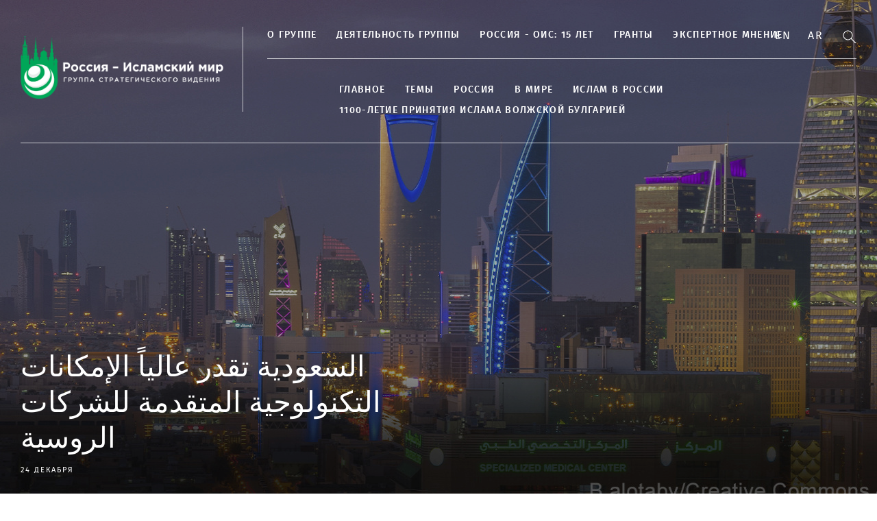

--- FILE ---
content_type: text/html; charset=UTF-8
request_url: https://russia-islworld.ru/rwsya-almmlkt-alrbyt-alswdyt/
body_size: 10122
content:
<!DOCTYPE html>
<html lang="ru">
<head>
    <meta charset="UTF-8">
    <meta name="viewport" content="width=device-width, initial-scale=1">
    <meta property="fb:pages" content="564769743732819" />
    <meta http-equiv="X-UA-Compatible" content="IE=edge">
    <title>روسيا - المملكة العربية السعودية — Группа стратегического видения "Россия - Исламский мир"</title>
    <link rel="stylesheet" href="/css/main.css?1768426801">
    <link rel="icon" type="image/png" href="/favicon.ico"/>        <meta name="description" content="Группа стратегического видения Россия Исламский мир призвана координировать усилия гражданского общества, деловых кругов, религиозных объединений для улучшения связей с Россией стран исламского мира">
	<meta name="keywords" content="Россия, ислам, исламский мир, группа стратегического видения, ГСВ, Примаков, Шаймиев, Минниханов, Организация Исламского сотрудничества, ОИС">

    </head>
<body>
<div class="wrapper ">
    
<div class="header">
    <div class="container">
        <div class="header__inner">
            <a class="header__logo" href="/">
                                                                <div class="header__logo__text">
                                            <img style="width: 300px;" src="/img/logo2.png" alt="Группа стратегического видения Россия">
                                                                            </div>
            </a>
            <button type="button" class="navbar-toggle">
                <span class="sr-only"></span>
                <span class="icon-bar"></span>
                <span class="icon-bar"></span>
                <span class="icon-bar"></span>
            </button>
            <div class="header__main">
                <div class="header__section">
                    <ul class="header-menu header-menu_with-substrate">
                                                                                <li data-title="О группе" data-url="/o-gruppe/o-gruppe/">
                <a class=" menu-parent menu-drop" href="/o-gruppe/o-gruppe/">О группе</a>
                                    <ul class="header-menu__lvl2">
                                                                                <li data-title="Основатели группы " data-url="/o-gruppe/osnovateli-gruppy/">
                <a class="" href="/o-gruppe/osnovateli-gruppy/">Основатели группы </a>
                            </li>
                                <li data-title="Председатель группы" data-url="rustam-nurgalievic-minnihanov--/">
                <a class="" href="rustam-nurgalievic-minnihanov--/">Председатель группы</a>
                            </li>
                                <li data-title="Руководство" data-url="/struktura/">
                <a class="" href="/struktura/">Руководство</a>
                            </li>
                                <li data-title="Члены группы" data-url="/o-gruppe/cleny-gruppy/cleny-gruppy-/">
                <a class="" href="/o-gruppe/cleny-gruppy/cleny-gruppy-/">Члены группы</a>
                            </li>
                                <li data-title="Уфимские тезисы" data-url="/o-gruppe/ufimskie-tezisy/ufimskie-tezisy-2013/">
                <a class="" href="/o-gruppe/ufimskie-tezisy/ufimskie-tezisy-2013/">Уфимские тезисы</a>
                            </li>
                                <li data-title="Премия Е.М. Примакова" data-url="/proekty/premia-e-m-primakova/">
                <a class="" href="/proekty/premia-e-m-primakova/">Премия Е.М. Примакова</a>
                            </li>
                                <li data-title="Премия Р.Н. Минниханова" data-url="/proekty/premia-r-n-minnihanova/">
                <a class="" href="/proekty/premia-r-n-minnihanova/">Премия Р.Н. Минниханова</a>
                            </li>
            
                                            </ul>
                            </li>
                                <li data-title="Деятельность группы" data-url="/gruppa-strategiceskogo-videnia-rossia-islamskij-mir/">
                <a class="" href="/gruppa-strategiceskogo-videnia-rossia-islamskij-mir/">Деятельность группы</a>
                            </li>
                                <li data-title="Россия - ОИС: 15 лет" data-url="/15-let-prisoedinenia-rossii-k-ois/">
                <a class=" menu-parent menu-drop" href="/15-let-prisoedinenia-rossii-k-ois/">Россия - ОИС: 15 лет</a>
                                    <ul class="header-menu__lvl2">
                                                                                <li data-title="Страны ОИС" data-url="/o-gruppe/strany-ois/strany-ois-countries-and-organisations/">
                <a class="" href="/o-gruppe/strany-ois/strany-ois-countries-and-organisations/">Страны ОИС</a>
                            </li>
                                <li data-title="50-летие ОИС" data-url="/50-let-organizacii-islamskogo-sotrudnicestva/">
                <a class="" href="/50-let-organizacii-islamskogo-sotrudnicestva/">50-летие ОИС</a>
                            </li>
            
                                            </ul>
                            </li>
                                <li data-title="Гранты" data-url="/grants/">
                <a class="" href="/grants/">Гранты</a>
                            </li>
                                <li data-title="Экспертное мнение" data-url="/opinion/">
                <a class="" href="/opinion/">Экспертное мнение</a>
                            </li>
            
                                            </ul>
                </div>
                <div class="header__section-bottom">
                    <ul class="header-menu header-menu_with-substrate" style="margin-left: 105px;">
                                                                                <li data-title="Главное" data-url="/main/">
                <a class="" href="/main/">Главное</a>
                            </li>
                                <li data-title="ТЕМЫ" data-url="/temy/">
                <a class=" menu-parent menu-drop" href="/temy/">ТЕМЫ</a>
                                    <ul class="header-menu__lvl2">
                                                                                <li data-title="Политика" data-url="/temy/politika/">
                <a class="" href="/temy/politika/">Политика</a>
                            </li>
                                <li data-title="Экономика" data-url="/temy/ekonomika/">
                <a class="" href="/temy/ekonomika/">Экономика</a>
                            </li>
                                <li data-title="Культура и наука" data-url="/kultura/">
                <a class="" href="/kultura/">Культура и наука</a>
                            </li>
            
                                            </ul>
                            </li>
                                <li data-title="Россия" data-url="/rossia/">
                <a class=" menu-parent menu-drop" href="/rossia/">Россия</a>
                                    <ul class="header-menu__lvl2">
                                                                                <li data-title="Республика Татарстан" data-url="/rossia/respublika-tatarstan/">
                <a class="" href="/rossia/respublika-tatarstan/">Республика Татарстан</a>
                            </li>
                                <li data-title="Республика Башкортостан" data-url="/rossia/respublika-baskortostan/">
                <a class="" href="/rossia/respublika-baskortostan/">Республика Башкортостан</a>
                            </li>
                                <li data-title="Чеченская республика" data-url="/rossia/cecenskaa-respublika/">
                <a class="" href="/rossia/cecenskaa-respublika/">Чеченская республика</a>
                            </li>
                                <li data-title="Республика Дагестан" data-url="/rossia/respublika-dagestan/">
                <a class="" href="/rossia/respublika-dagestan/">Республика Дагестан</a>
                            </li>
                                <li data-title="Республика Ингушетия" data-url="/rossia/respublika-ingusetia/">
                <a class="" href="/rossia/respublika-ingusetia/">Республика Ингушетия</a>
                            </li>
                                <li data-title="Республика Крым" data-url="/rossia/respublika-krym/">
                <a class="" href="/rossia/respublika-krym/">Республика Крым</a>
                            </li>
                                <li data-title="Кабардино-Балкарская Республика" data-url="/rossia/kabardino-balkarskaa-respublika/">
                <a class="" href="/rossia/kabardino-balkarskaa-respublika/">Кабардино-Балкарская Республика</a>
                            </li>
                                <li data-title="Карачаево-Черкесская Республика" data-url="/rossia/karacaevo-cerkesskaa-respublika/">
                <a class="" href="/rossia/karacaevo-cerkesskaa-respublika/">Карачаево-Черкесская Республика</a>
                            </li>
                                <li data-title="Республика Северная Осетия" data-url="/rossia/respublika-severnaa-osetia/">
                <a class="" href="/rossia/respublika-severnaa-osetia/">Республика Северная Осетия</a>
                            </li>
            
                                            </ul>
                            </li>
                                <li data-title="В МИРЕ" data-url="/in-world/">
                <a class=" menu-parent menu-drop" href="/in-world/">В МИРЕ</a>
                                    <ul class="header-menu__lvl2">
                                                                                <li data-title="Ближний Восток" data-url="/bliznij-vostok/">
                <a class="" href="/bliznij-vostok/">Ближний Восток</a>
                            </li>
                                <li data-title="Азия" data-url="/azia/">
                <a class="" href="/azia/">Азия</a>
                            </li>
                                <li data-title="Африка" data-url="/afrika/">
                <a class="" href="/afrika/">Африка</a>
                            </li>
                                <li data-title="Страны СНГ" data-url="/strany-sng/">
                <a class="" href="/strany-sng/">Страны СНГ</a>
                            </li>
            
                                            </ul>
                            </li>
                                <li data-title="Ислам в России" data-url="/islam-v-rossii/">
                <a class="" href="/islam-v-rossii/">Ислам в России</a>
                            </li>
                                <li data-title="1100-летие принятия Ислама Волжской Булгарией" data-url="/1100-letie-prinatia-islama-volzskoj-bulgariej/">
                <a class="" href="/1100-letie-prinatia-islama-volzskoj-bulgariej/">1100-летие принятия Ислама Волжской Булгарией</a>
                            </li>
            
                                            </ul>
                </div>
                <div class="header__section-mobile">
                    <ul class="header-menu header-menu_with-substrate" style="margin-left: 105px;">
                                                                                <li data-title="Главное" data-url="/main/">
                <a class="" href="/main/">Главное</a>
                            </li>
                                <li data-title="Россия" data-url="/rossia/">
                <a class="" href="/rossia/">Россия</a>
                            </li>
                                <li data-title="Экономика" data-url="/temy/ekonomika/">
                <a class="" href="/temy/ekonomika/">Экономика</a>
                            </li>
                                <li data-title="Политика" data-url="/temy/politika/">
                <a class="" href="/temy/politika/">Политика</a>
                            </li>
                                <li data-title="Культура и наука" data-url="/kultura/">
                <a class="" href="/kultura/">Культура и наука</a>
                            </li>
                                <li data-title="Ближний Восток" data-url="/bliznij-vostok/">
                <a class="" href="/bliznij-vostok/">Ближний Восток</a>
                            </li>
                                <li data-title="Азия" data-url="/azia/">
                <a class="" href="/azia/">Азия</a>
                            </li>
                                <li data-title="Африка" data-url="/afrika/">
                <a class="" href="/afrika/">Африка</a>
                            </li>
                                <li data-title="Страны СНГ" data-url="/strany-sng/">
                <a class="" href="/strany-sng/">Страны СНГ</a>
                            </li>
                                <li data-title="Ислам в России" data-url="/islam-v-rossii/">
                <a class="" href="/islam-v-rossii/">Ислам в России</a>
                            </li>
                                <li data-title="1100-летие принятия Ислама Волжской Булгарией" data-url="/1100-letie-prinatia-islama-volzskoj-bulgariej/">
                <a class="" href="/1100-letie-prinatia-islama-volzskoj-bulgariej/">1100-летие принятия Ислама Волжской Булгарией</a>
                            </li>
                                <li data-title="О группе" data-url="/o-gruppe/o-gruppe/">
                <a class=" menu-parent menu-drop" href="/o-gruppe/o-gruppe/">О группе</a>
                                    <ul class="header-menu__lvl2">
                                                                                <li data-title="О группе" data-url="/o-gruppe/o-gruppe/">
                <a class="" href="/o-gruppe/o-gruppe/">О группе</a>
                            </li>
                                <li data-title="Основатели Группы" data-url="/o-gruppe/osnovateli-gruppy/">
                <a class="" href="/o-gruppe/osnovateli-gruppy/">Основатели Группы</a>
                            </li>
                                <li data-title="Председатель Группы" data-url="/rustam-nurgalievic-minnihanov--/">
                <a class="" href="/rustam-nurgalievic-minnihanov--/">Председатель Группы</a>
                            </li>
                                <li data-title="Руководство" data-url="/struktura/">
                <a class="" href="/struktura/">Руководство</a>
                            </li>
                                <li data-title="Члены Группы" data-url="/o-gruppe/cleny-gruppy/cleny-gruppy-/">
                <a class="" href="/o-gruppe/cleny-gruppy/cleny-gruppy-/">Члены Группы</a>
                            </li>
                                <li data-title="Деятельность группы" data-url="/gruppa-strategiceskogo-videnia-rossia-islamskij-mir/">
                <a class="" href="/gruppa-strategiceskogo-videnia-rossia-islamskij-mir/">Деятельность группы</a>
                            </li>
                                <li data-title="Уфимские тезисы" data-url="/o-gruppe/ufimskie-tezisy/ufimskie-tezisy-2013/">
                <a class="" href="/o-gruppe/ufimskie-tezisy/ufimskie-tezisy-2013/">Уфимские тезисы</a>
                            </li>
            
                                            </ul>
                            </li>
                                <li data-title="Россия - ОИС: 15 лет" data-url="/15-let-prisoedinenia-rossii-k-ois/">
                <a class=" menu-parent menu-drop" href="/15-let-prisoedinenia-rossii-k-ois/">Россия - ОИС: 15 лет</a>
                                    <ul class="header-menu__lvl2">
                                                                                <li data-title="Страны ОИС" data-url="/o-gruppe/strany-ois/strany-ois-countries-and-organisations/">
                <a class="" href="/o-gruppe/strany-ois/strany-ois-countries-and-organisations/">Страны ОИС</a>
                            </li>
                                <li data-title="50-летие ОИС" data-url="/50-let-organizacii-islamskogo-sotrudnicestva/">
                <a class="" href="/50-let-organizacii-islamskogo-sotrudnicestva/">50-летие ОИС</a>
                            </li>
            
                                            </ul>
                            </li>
                                <li data-title="Проекты и премии" data-url="/proekty/">
                <a class=" menu-parent menu-drop" href="/proekty/">Проекты и премии</a>
                                    <ul class="header-menu__lvl2">
                                                                                <li data-title="Премия Е. М. Примакова" data-url="/proekty/premia-e-m-primakova/">
                <a class="" href="/proekty/premia-e-m-primakova/">Премия Е. М. Примакова</a>
                            </li>
                                <li data-title="Премия Р. Н. Минниханова" data-url="/proekty/premia-r-n-minnihanova/">
                <a class="" href="/proekty/premia-r-n-minnihanova/">Премия Р. Н. Минниханова</a>
                            </li>
            
                                            </ul>
                            </li>
                                <li data-title="Гранты" data-url="/grants/">
                <a class="" href="/grants/">Гранты</a>
                            </li>
                                <li data-title="Экспертное мнение" data-url="/opinion/">
                <a class="" href="/opinion/">Экспертное мнение</a>
                            </li>
            
                                            </ul>

            <div class="footer__socials">
                <a class="btn btn_soc btn_soc_flckr" href="https://www.flickr.com/photos/184879206@N02/albums" target="_blank"></a>
                                    <a class="btn btn_soc btn_soc_fb" href="https://www.facebook.com/RussiaIslamicWorld.ru/" target="_blank"></a>
                                <a class="btn btn_soc btn_soc_tw" href="https://twitter.com/RussiaIslWorld" target="_blank"></a>
                                <a class="btn btn_soc btn_soc_vk" href="https://vk.com/public182581628" target="_blank"></a>
                            </div>
        </div>
                </div>
            </div>
                    <div class="header__btns-bar">

                        
                                                    <a class="link-lang" href="/en">En</a>
                        
                                                    <a class="link-lang" href="/ar">Ar</a>
                        
                        <div>
                            <form class="search-block" action="/search/" method="get" style="display: inline-block;">
                                <input type="text" name="q" style="display: none;" class="search_input" placeholder="Поиск по сайту" autocomplete="off">
                            </form>
                            <a class="btn btn_search" href="#"></a>
                        </div>
                    </div>
    </div>
    <div class="substrate_for-menu"></div>
</div>
    <div class="content">

            <div class="main  main-slider">
                    <a class="main__item" href="/temy/ekonomika/%D8%A7%D9%84%D8%B3%D8%B9%D9%88%D8%AF%D9%8A%D8%A9-%D8%AA%D9%82%D8%AF%D8%B1-%D8%B9%D8%A7%D9%84%D9%8A%D8%A7%D9%8B-%D8%A7%D9%84%D8%A5%D9%85%D9%83%D8%A7%D9%86%D8%A7%D8%AA-%D8%A7%D9%84%D8%AA%D9%83%D9%86%D9%88%D9%84%D9%88%D8%AC%D9%8A%D8%A9-%D8%A7%D9%84%D9%85%D8%AA%D9%82%D8%AF%D9%85%D8%A9-%D9%84%D9%84%D8%B4%D8%B1%D9%83%D8%A7%D8%AA-%D8%A7%D9%84%D8%B1%D9%88%D8%B3%D9%8A%D8%A9-2025-12-24-53556/" style="background-image: url(https://russia-islworld.ru/files/news/part_5/53556/preview-1920x756.jpg)">
                <div class="container">
                    <div class="main__item__inner">
                        <div class="main__item__title">السعودية تقدر عالياً الإمكانات التكنولوجية المتقدمة للشركات الروسية</div>
                        <div class="main__item__date">24 декабря</div>
                    </div>
                </div>
                <div class="main__item__overlay"></div>
            </a>
            </div>

        <div class="container content-wrapper">

                        <div class="col-content">
                
    <h1 class="title-section">
        روسيا - المملكة العربية السعودية
    </h1>

    <div class="main">
                    <div class="news-item news-item_with-img news-item_with-img_large">
                <div class="news-item__title">
                    <a href="/temy/ekonomika/%D8%A7%D9%84%D8%B3%D8%B9%D9%88%D8%AF%D9%8A%D8%A9-%D8%AA%D9%82%D8%AF%D8%B1-%D8%B9%D8%A7%D9%84%D9%8A%D8%A7%D9%8B-%D8%A7%D9%84%D8%A5%D9%85%D9%83%D8%A7%D9%86%D8%A7%D8%AA-%D8%A7%D9%84%D8%AA%D9%83%D9%86%D9%88%D9%84%D9%88%D8%AC%D9%8A%D8%A9-%D8%A7%D9%84%D9%85%D8%AA%D9%82%D8%AF%D9%85%D8%A9-%D9%84%D9%84%D8%B4%D8%B1%D9%83%D8%A7%D8%AA-%D8%A7%D9%84%D8%B1%D9%88%D8%B3%D9%8A%D8%A9-2025-12-24-53556/">السعودية تقدر عالياً الإمكانات التكنولوجية المتقدمة للشركات الروسية</a>
                </div>
                <div class="news-item__desc"></a></div>
                <div class="news-item__inform">
                    <span class="news-item__inform__item">
                                                    24 декабря 2025
                                            </span>
                                    </div>
            </div>
                    <div class="news-item news-item_with-img news-item_with-img_large">
                <div class="news-item__title">
                    <a href="/temy/ekonomika/%D8%AE%D8%B7%D9%88%D8%B7-%22%D9%86%D8%A7%D8%B3%22-%D8%A7%D9%84%D8%B3%D8%B9%D9%88%D8%AF%D9%8A%D8%A9-%D9%84%D9%84%D8%B7%D9%8A%D8%B1%D8%A7%D9%86-%D8%AA%D8%B7%D9%84%D9%82-%D8%B1%D8%AD%D9%84%D8%A7%D8%AA-%D9%85%D8%A8%D8%A7%D8%B4%D8%B1%D8%A9-%D8%A8%D9%8A%D9%86-%D9%85%D9%88%D8%B3%D9%83%D9%88-%D9%88%D8%AC%D8%AF%D8%A9-2025-12-23-53514/">خطوط &quot;ناس&quot; السعودية للطيران تطلق رحلات مباشرة بين موسكو وجدة</a>
                </div>
                <div class="news-item__desc"></a></div>
                <div class="news-item__inform">
                    <span class="news-item__inform__item">
                                                    23 декабря 2025
                                            </span>
                                    </div>
            </div>
                    <div class="news-item news-item_with-img news-item_with-img_large">
                <div class="news-item__title">
                    <a href="/temy/ekonomika/%D8%A7%D9%84%D8%B3%D9%81%D9%8A%D8%B1-%D8%A7%D9%84%D8%B3%D8%B9%D9%88%D8%AF%D9%8A-%D9%81%D9%8A-%D9%85%D9%88%D8%B3%D9%83%D9%88-%D9%8A%D8%AA%D9%88%D9%82%D8%B9-%D8%A7%D8%B2%D8%AF%D9%87%D8%A7%D8%B1%D8%A7%D9%8B-%D9%81%D9%8A-%D8%A7%D9%84%D8%B3%D9%8A%D8%A7%D8%AD%D8%A9-%D8%A5%D9%84%D9%89-%D8%B1%D9%88%D8%B3%D9%8A%D8%A7-%D8%B9%D8%A7%D9%85-2026-2025-12-08-53247/">السفير السعودي في موسكو يتوقع ازدهاراً في السياحة إلى روسيا عام 2026</a>
                </div>
                <div class="news-item__desc"></a></div>
                <div class="news-item__inform">
                    <span class="news-item__inform__item">
                                                    08 декабря 2025
                                            </span>
                                    </div>
            </div>
                    <div class="news-item news-item_with-img news-item_with-img_large">
                <div class="news-item__title">
                    <a href="/temy/ekonomika/%D9%86%D9%85%D9%88-%D8%A7%D9%84%D8%AA%D8%AC%D8%A7%D8%B1%D8%A9-%D8%A8%D9%8A%D9%86-%D8%B1%D9%88%D8%B3%D9%8A%D8%A7-%D9%88%D8%A7%D9%84%D8%B3%D8%B9%D9%88%D8%AF%D9%8A%D8%A9-%D8%A8%D9%86%D8%B3%D8%A8%D8%A9-85%25-2025-12-01-53145/">نمو التجارة بين روسيا والسعودية بنسبة 85%</a>
                </div>
                <div class="news-item__desc"></a></div>
                <div class="news-item__inform">
                    <span class="news-item__inform__item">
                                                    01 декабря 2025
                                            </span>
                                    </div>
            </div>
                    <div class="news-item news-item_with-img news-item_with-img_large">
                <div class="news-item__title">
                    <a href="/temy/ekonomika/%D8%B1%D9%88%D8%B3%D9%8A%D8%A7-%D9%88%D8%A7%D9%84%D8%B3%D8%B9%D9%88%D8%AF%D9%8A%D8%A9-%D8%AA%D9%86%D8%A7%D9%82%D8%B4%D8%A7%D9%86-%D8%B2%D9%8A%D8%A7%D8%AF%D8%A9-%D8%A5%D9%85%D8%AF%D8%A7%D8%AF%D8%A7%D8%AA-%D8%A7%D9%84%D8%AD%D8%A8%D9%88%D8%A8-%D9%88%D8%A7%D9%84%D9%84%D8%AD%D9%88%D9%85-%D8%A7%D9%84%D8%B1%D9%88%D8%B3%D9%8A%D8%A9-2025-12-01-53142/">روسيا والسعودية تناقشان زيادة إمدادات الحبوب واللحوم الروسية</a>
                </div>
                <div class="news-item__desc"></a></div>
                <div class="news-item__inform">
                    <span class="news-item__inform__item">
                                                    01 декабря 2025
                                            </span>
                                    </div>
            </div>
                    <div class="news-item news-item_with-img news-item_with-img_large">
                <div class="news-item__title">
                    <a href="/main//%D8%B1%D9%88%D8%B3%D9%8A%D8%A7-%D9%88%D8%A7%D9%84%D8%B3%D8%B9%D9%88%D8%AF%D9%8A%D8%A9-%D8%AA%D9%88%D9%82%D8%B9%D8%A7%D9%86-%D8%A7%D8%AA%D9%81%D8%A7%D9%82%D9%8A%D8%A9-%D8%AD%D9%83%D9%88%D9%85%D9%8A%D8%A9-%D8%AB%D9%86%D8%A7%D8%A6%D9%8A%D8%A9-%D9%84%D9%84%D8%A5%D8%B9%D9%81%D8%A7%D8%A1-%D9%85%D9%86-%D8%A7%D9%84%D8%AA%D8%A3%D8%B4%D9%8A%D8%B1%D8%A9-2025-12-01-53130/">روسيا والسعودية توقعان اتفاقية حكومية ثنائية للإعفاء من التأشيرة</a>
                </div>
                <div class="news-item__desc"></a></div>
                <div class="news-item__inform">
                    <span class="news-item__inform__item">
                                                    01 декабря 2025
                                            </span>
                                    </div>
            </div>
                    <div class="news-item news-item_with-img news-item_with-img_large">
                <div class="news-item__title">
                    <a href="/temy/ekonomika/%D8%A7%D9%86%D8%B7%D9%84%D8%A7%D9%82-%D8%A3%D9%88%D9%84-%D8%B1%D8%AD%D9%84%D8%A9-%D9%85%D9%86%D8%AA%D8%B8%D9%85%D8%A9-%D8%A5%D9%84%D9%89-%D8%A7%D9%84%D8%B3%D8%B9%D9%88%D8%AF%D9%8A%D8%A9-%D9%85%D9%86-%D9%85%D8%AF%D9%8A%D9%86%D8%A9-%D9%85%D8%AD%D8%AC-%D9%82%D9%84%D8%B9%D8%A9-%D8%A7%D9%84%D8%B1%D9%88%D8%B3%D9%8A%D8%A9-%D9%81%D9%8A-3-%D8%AF%D9%8A%D8%B3%D9%85%D8%A8%D8%B1-2025-11-21-52971/">إطلاق أول رحلة منتظمة إلى السعودية من مدينة محج قلعة الروسية في غضون أسبوعين</a>
                </div>
                <div class="news-item__desc"></a></div>
                <div class="news-item__inform">
                    <span class="news-item__inform__item">
                                                    21 ноября 2025
                                            </span>
                                    </div>
            </div>
                    <div class="news-item news-item_with-img news-item_with-img_large">
                <div class="news-item__title">
                    <a href="/temy/ekonomika/%D8%B1%D9%88%D8%A7%D8%AF-%D8%A7%D9%84%D8%A3%D8%B9%D9%85%D8%A7%D9%84-%D8%A7%D9%84%D8%B1%D9%88%D8%B3-%D9%85%D9%86-%D9%86%D9%88%D9%81%D9%88%D8%B3%D9%8A%D8%A8%D9%8A%D8%B1%D8%B3%D9%83-%D9%8A%D8%AF%D8%AE%D9%84%D9%88%D9%86-%D8%A3%D8%B3%D9%88%D8%A7%D9%82-%D9%86%D9%8A%D8%AC%D9%8A%D8%B1%D9%8A%D8%A7-%D9%88%D8%A7%D9%84%D8%B3%D8%B9%D9%88%D8%AF%D9%8A%D8%A9-2025-11-10-52675/">رواد الأعمال الروس من نوفوسيبيرسك يدخلون أسواق نيجيريا والسعودية</a>
                </div>
                <div class="news-item__desc"></a></div>
                <div class="news-item__inform">
                    <span class="news-item__inform__item">
                                                    10 ноября 2025
                                            </span>
                                    </div>
            </div>
                    <div class="news-item news-item_with-img news-item_with-img_large">
                <div class="news-item__title">
                    <a href="/temy/ekonomika/%D9%85%D8%B9%D8%B1%D8%B6-%22%D8%A5%D9%86%D9%88%D8%A8%D8%B1%D9%88%D9%85.%D8%A7%D9%84%D8%B3%D8%B9%D9%88%D8%AF%D9%8A%D8%A9-%22-%D8%A7%D9%84%D8%AF%D9%88%D9%84%D9%8A-%D9%8A%D9%8F%D9%82%D8%A7%D9%85-%D9%81%D9%8A-%D8%A7%D9%84%D8%B1%D9%8A%D8%A7%D8%B6-%D9%81%D9%8A-%D9%81%D8%A8%D8%B1%D8%A7%D9%8A%D8%B1-2026-2025-10-23-52466/">معرض &quot;إنوبروم&quot;.السعودي الدولي يُقام بالرياض في فبراير 2026</a>
                </div>
                <div class="news-item__desc"></a></div>
                <div class="news-item__inform">
                    <span class="news-item__inform__item">
                                                    23 октября 2025
                                            </span>
                                    </div>
            </div>
                    <div class="news-item news-item_with-img news-item_with-img_large">
                <div class="news-item__title">
                    <a href="/novosti//%D8%B1%D8%A6%D9%8A%D8%B3-%D9%85%D8%AC%D9%84%D8%B3-%D8%A7%D9%84%D8%B4%D9%88%D8%B1%D9%89-%D8%A7%D9%84%D8%B3%D8%B9%D9%88%D8%AF%D9%8A-%D9%8A%D8%B2%D9%88%D8%B1-%D8%B1%D9%88%D8%B3%D9%8A%D8%A7-%D9%82%D8%B1%D9%8A%D8%A8%D8%A7%D9%8B-2025-10-15-52265/">رئيس مجلس الشورى السعودي يزور روسيا قريبا</a>
                </div>
                <div class="news-item__desc"></a></div>
                <div class="news-item__inform">
                    <span class="news-item__inform__item">
                                                    15 октября 2025
                                            </span>
                                    </div>
            </div>
                    <div class="news-item news-item_with-img news-item_with-img_large">
                <div class="news-item__title">
                    <a href="/main//%D8%B1%D9%88%D8%B3%D9%8A%D8%A7-%D9%88%D8%A7%D9%84%D8%B3%D8%B9%D9%88%D8%AF%D9%8A%D8%A9-%D8%AA%D8%A8%D8%AD%D8%AB%D8%A7%D9%86-%D8%A7%D9%84%D9%88%D8%B6%D8%B9-%D9%81%D9%8A-%D8%BA%D8%B2%D8%A9-%D9%81%D9%8A-%D9%85%D8%AD%D8%A7%D8%AF%D8%AB%D8%A7%D8%AA-%D8%B1%D9%81%D9%8A%D8%B9%D8%A9-%D8%A7%D9%84%D9%85%D8%B3%D8%AA%D9%88%D9%89-2025-10-14-52232/">روسيا والسعودية تبحثان الوضع في غزة بمحادثات رفيعة المستوى</a>
                </div>
                <div class="news-item__desc"></a></div>
                <div class="news-item__inform">
                    <span class="news-item__inform__item">
                                                    14 октября 2025
                                            </span>
                                    </div>
            </div>
                    <div class="news-item news-item_with-img news-item_with-img_large">
                <div class="news-item__title">
                    <a href="/novosti//%D9%84%D8%A7%D9%81%D8%B1%D9%88%D9%81-%D9%8A%D9%8F%D8%B4%D9%8A%D8%AF-%D8%A8%D8%A7%D9%84%D9%88%D8%B6%D8%B9-%D8%A7%D9%84%D9%85%D9%85%D8%AA%D8%A7%D8%B2-%D9%84%D9%84%D8%B9%D9%84%D8%A7%D9%82%D8%A7%D8%AA-%D8%A7%D9%84%D8%B1%D9%88%D8%B3%D9%8A%D8%A9---%D8%A7%D9%84%D8%B3%D8%B9%D9%88%D8%AF%D9%8A%D8%A9-2025-10-09-52151/">لافروف يُشيد بالوضع الممتاز للعلاقات الروسية - السعودية</a>
                </div>
                <div class="news-item__desc"></a></div>
                <div class="news-item__inform">
                    <span class="news-item__inform__item">
                                                    09 октября 2025
                                            </span>
                                    </div>
            </div>
                    <div class="news-item news-item_with-img news-item_with-img_large">
                <div class="news-item__title">
                    <a href="/novosti//%D8%B1%D9%88%D8%B3%D9%8A%D8%A7-%D8%AA%D8%B9%D8%AA%D8%B2%D9%85-%D8%A5%D9%84%D8%BA%D8%A7%D8%A1-%D8%A7%D9%84%D8%AA%D8%A3%D8%B4%D9%8A%D8%B1%D8%A7%D8%AA-%D9%84%D9%85%D9%88%D8%A7%D8%B7%D9%86%D9%8A-%D8%A7%D9%84%D8%B5%D9%8A%D9%86-%D9%88%D8%A7%D9%84%D8%B3%D8%B9%D9%88%D8%AF%D9%8A%D8%A9-%D9%88%D9%85%D8%A7%D9%84%D9%8A%D8%B2%D9%8A%D8%A7-%D9%81%D9%8A-%D8%A7%D9%84%D9%85%D8%B3%D8%AA%D9%82%D8%A8%D9%84-%D8%A7%D9%84%D9%82%D8%B1%D9%8A%D8%A8-2025-10-07-52085/">روسيا تعتزم إلغاء التأشيرات لمواطني الصين والسعودية وماليزيا في المستقبل القريب</a>
                </div>
                <div class="news-item__desc"></a></div>
                <div class="news-item__inform">
                    <span class="news-item__inform__item">
                                                    07 октября 2025
                                            </span>
                                    </div>
            </div>
                    <div class="news-item news-item_with-img news-item_with-img_large">
                <div class="news-item__title">
                    <a href="/novosti//%D9%85%D8%A7%D8%AA%D9%81%D9%8A%D9%8A%D9%86%D9%83%D9%88:-%D8%A7%D9%84%D8%B3%D8%B9%D9%88%D8%AF%D9%8A%D8%A9-%D8%A3%D8%AD%D8%AF-%D8%A7%D9%84%D8%B4%D8%B1%D9%83%D8%A7%D8%A1-%D8%A7%D9%84%D8%B1%D8%A6%D9%8A%D8%B3%D9%8A%D9%8A%D9%86-%D9%84%D8%B1%D9%88%D8%B3%D9%8A%D8%A7-%D9%81%D9%8A-%D8%A7%D9%84%D8%B4%D8%B1%D9%82-%D8%A7%D9%84%D8%A3%D9%88%D8%B3%D8%B7-2025-09-23-51784/">ماتفيينكو: السعودية أحد شركاء روسيا الرئيسيين في الشرق الأوسط</a>
                </div>
                <div class="news-item__desc"></a></div>
                <div class="news-item__inform">
                    <span class="news-item__inform__item">
                                                    23 сентября 2025
                                            </span>
                                    </div>
            </div>
                    <div class="news-item news-item_with-img news-item_with-img_large">
                <div class="news-item__title">
                    <a href="/novosti//%D9%88%D9%84%D9%8A-%D8%A7%D9%84%D8%B9%D9%87%D8%AF-%D8%A7%D9%84%D8%B3%D8%B9%D9%88%D8%AF%D9%8A-%D9%8A%D8%AA%D9%84%D9%82%D9%89-%D8%B1%D8%B3%D8%A7%D9%84%D8%A9-%D9%85%D9%86-%D8%A8%D9%88%D8%AA%D9%8A%D9%86-2025-08-27-51255/">ولي العهد السعودي يتلقى رسالة من بوتين</a>
                </div>
                <div class="news-item__desc"></a></div>
                <div class="news-item__inform">
                    <span class="news-item__inform__item">
                                                    27 августа 2025
                                            </span>
                                    </div>
            </div>
                    <div class="news-item news-item_with-img news-item_with-img_large">
                <div class="news-item__title">
                    <a href="/temy/ekonomika/%D8%A7%D9%84%D8%AE%D8%A7%D8%B1%D8%AC%D9%8A%D8%A9-%D8%A7%D9%84%D8%B1%D9%88%D8%B3%D9%8A%D8%A9:-%D9%81%D9%8A%D8%B1%D8%B4%D9%8A%D9%86%D9%8A%D9%86-%D9%88%D8%B3%D9%81%D9%8A%D8%B1-%D8%A7%D9%84%D8%B3%D8%B9%D9%88%D8%AF%D9%8A%D8%A9-%D9%8A%D8%A4%D9%83%D8%AF%D8%A7%D9%86-%D8%B9%D9%84%D9%89-%D8%B6%D8%B1%D9%88%D8%B1%D8%A9-%D8%AA%D8%B7%D9%88%D9%8A%D8%B1-%D8%A7%D9%84%D8%AA%D8%AC%D8%A7%D8%B1%D8%A9-%D8%A8%D9%8A%D9%86-%D8%A7%D9%84%D8%A8%D9%84%D8%AF%D9%8A%D9%86-2025-08-12-50949/">الخارجية الروسية: فيرشينين وسفير السعودية يؤكدان على ضرورة تطوير التجارة بين البلدين</a>
                </div>
                <div class="news-item__desc"></a></div>
                <div class="news-item__inform">
                    <span class="news-item__inform__item">
                                                    12 августа 2025
                                            </span>
                                    </div>
            </div>
                    <div class="news-item news-item_with-img news-item_with-img_large">
                <div class="news-item__title">
                    <a href="/temy/ekonomika/%D8%A7%D9%84%D8%B3%D9%81%D9%8A%D8%B1-%D8%A7%D9%84%D8%B3%D8%B9%D9%88%D8%AF%D9%8A:-%D8%A7%D9%84%D8%B1%D8%AD%D9%84%D8%A7%D8%AA-%D8%A7%D9%84%D8%AC%D9%88%D9%8A%D8%A9-%D8%A7%D9%84%D9%85%D8%A8%D8%A7%D8%B4%D8%B1%D8%A9-%D9%85%D8%B9-%D8%B1%D9%88%D8%B3%D9%8A%D8%A7-%D8%B3%D8%AA%D8%B9%D8%B2%D8%B2-%D8%A7%D9%84%D8%B3%D9%8A%D8%A7%D8%AD%D8%A9-%D9%88%D8%A7%D9%84%D8%A3%D8%B9%D9%85%D8%A7%D9%84-2025-08-01-50789/">السفير السعودي: الرحلات الجوية المباشرة مع روسيا ستعزز السياحة ومجال الأعمال</a>
                </div>
                <div class="news-item__desc"></a></div>
                <div class="news-item__inform">
                    <span class="news-item__inform__item">
                                                    01 августа 2025
                                            </span>
                                    </div>
            </div>
                    <div class="news-item news-item_with-img news-item_with-img_large">
                <div class="news-item__title">
                    <a href="/temy/ekonomika/%D8%B4%D8%B1%D9%83%D8%A9-%22%D9%86%D8%A7%D8%B3%22-%D9%84%D9%84%D8%B7%D9%8A%D8%B1%D8%A7%D9%86-%D8%AA%D8%AE%D8%B7%D8%B7-%D9%84%D8%B2%D9%8A%D8%A7%D8%AF%D8%A9-%D8%B1%D8%AD%D9%84%D8%A7%D8%AA%D9%87%D8%A7-%D9%85%D9%86-%D8%A7%D9%84%D8%B1%D9%8A%D8%A7%D8%B6-%D8%A5%D9%84%D9%89-%D9%85%D9%88%D8%B3%D9%83%D9%88-2025-08-01-50786/">شركة &quot;ناس&quot; للطيران تخطط لزيادة رحلاتها من الرياض إلى موسكو</a>
                </div>
                <div class="news-item__desc"></a></div>
                <div class="news-item__inform">
                    <span class="news-item__inform__item">
                                                    01 августа 2025
                                            </span>
                                    </div>
            </div>
                    <div class="news-item news-item_with-img news-item_with-img_large">
                <div class="news-item__title">
                    <a href="/temy/ekonomika/%D8%B4%D8%B1%D9%83%D8%A9-%D8%B7%D9%8A%D8%B1%D8%A7%D9%86-%22%D9%81%D9%84%D8%A7%D9%8A-%D9%86%D8%A7%D8%B3%22-%D8%A7%D9%84%D8%B3%D8%B9%D9%88%D8%AF%D9%8A%D8%A9-%D8%AA%D9%8F%D8%B7%D9%84%D9%82-%D8%B1%D8%AD%D9%84%D8%A7%D8%AA-%D9%85%D8%A8%D8%A7%D8%B4%D8%B1%D8%A9-%D8%A8%D9%8A%D9%86-%D8%A7%D9%84%D8%B1%D9%8A%D8%A7%D8%B6-%D9%88%D9%85%D9%88%D8%B3%D9%83%D9%88-%D8%A7%D8%A8%D8%AA%D8%AF%D8%A7%D8%A1%D9%8B-%D9%85%D9%86-%D8%A3%D8%BA%D8%B3%D8%B7%D8%B3-2025-07-10-50321/">طيران &quot;فلاي ناس&quot; السعودية تُطلق رحلات مباشرة بين الرياض وموسكو مطلع الشهر المقبل</a>
                </div>
                <div class="news-item__desc"></a></div>
                <div class="news-item__inform">
                    <span class="news-item__inform__item">
                                                    10 июля 2025
                                            </span>
                                    </div>
            </div>
                    <div class="news-item news-item_with-img news-item_with-img_large">
                <div class="news-item__title">
                    <a href="/temy/ekonomika/%D8%A7%D9%84%D8%B3%D8%B9%D9%88%D8%AF%D9%8A%D8%A9-%D8%AA%D8%B3%D8%AA%D8%B6%D9%8A%D9%81-%D8%A3%D9%88%D9%84-%D9%85%D8%B9%D8%B1%D8%B6-%22%D8%A5%D9%8A%D9%86%D9%88%D8%A8%D8%B1%D9%88%D9%85%22-%D8%A7%D9%84%D8%B5%D9%86%D8%A7%D8%B9%D9%8A-%D8%A7%D9%84%D8%AF%D9%88%D9%84%D9%8A-%D9%81%D9%8A-%D9%81%D8%A8%D8%B1%D8%A7%D9%8A%D8%B1-2026-2025-07-07-50252/">السعودية تستضيف أول معرض &quot;إينوبروم&quot; الصناعي الدولي في فبراير 2026</a>
                </div>
                <div class="news-item__desc"></a></div>
                <div class="news-item__inform">
                    <span class="news-item__inform__item">
                                                    07 июля 2025
                                            </span>
                                    </div>
            </div>
                    <div class="news-item news-item_with-img news-item_with-img_large">
                <div class="news-item__title">
                    <a href="/temy/ekonomika/%D8%A7%D9%84%D8%AA%D8%A8%D8%A7%D8%AF%D9%84-%D8%A7%D9%84%D8%AA%D8%AC%D8%A7%D8%B1%D9%8A-%D8%A8%D9%8A%D9%86-%D8%B1%D9%88%D8%B3%D9%8A%D8%A7-%D9%88%D8%A7%D9%84%D8%B3%D8%B9%D9%88%D8%AF%D9%8A%D8%A9-%D8%AA%D8%AC%D8%A7%D9%88%D8%B2-3.8-%D9%85%D9%84%D9%8A%D8%A7%D8%B1-%D8%AF%D9%88%D9%84%D8%A7%D8%B1-%D9%81%D9%8A-2024-%D8%A8%D9%86%D9%85%D9%88-%D9%8A%D9%81%D9%88%D9%82-60%25-2025-07-07-50243/">التبادل التجاري بين روسيا والسعودية تجاوز 3.8 مليار دولار في 2024 بنمو يفوق 60%</a>
                </div>
                <div class="news-item__desc"></a></div>
                <div class="news-item__inform">
                    <span class="news-item__inform__item">
                                                    07 июля 2025
                                            </span>
                                    </div>
            </div>
                    <div class="news-item news-item_with-img news-item_with-img_large">
                <div class="news-item__title">
                    <a href="/novosti//%D9%84%D8%A7%D9%81%D8%B1%D9%88%D9%81:-%D8%A7%D9%84%D9%84%D8%AC%D9%86%D8%A9-%D8%A7%D9%84%D8%AA%D8%AC%D8%A7%D8%B1%D9%8A%D8%A9-%D8%A7%D9%84%D8%B1%D9%88%D8%B3%D9%8A%D8%A9-%D8%A7%D9%84%D8%B3%D8%B9%D9%88%D8%AF%D9%8A%D8%A9-%D8%B3%D8%AA%D8%AC%D8%AA%D9%85%D8%B9-%D9%81%D9%8A-%D8%A7%D9%84%D9%86%D8%B5%D9%81-%D8%A7%D9%84%D8%AB%D8%A7%D9%86%D9%8A-%D9%85%D9%86-%D8%A7%D9%84%D8%B9%D8%A7%D9%85-2025-07-04-50213/">لافروف: اللجنة التجارية الروسية السعودية ستجتمع في النصف الثاني من العام</a>
                </div>
                <div class="news-item__desc"></a></div>
                <div class="news-item__inform">
                    <span class="news-item__inform__item">
                                                    04 июля 2025
                                            </span>
                                    </div>
            </div>
                    <div class="news-item news-item_with-img news-item_with-img_large">
                <div class="news-item__title">
                    <a href="/novosti//%D9%88%D8%B2%D9%8A%D8%B1-%D8%A7%D9%84%D8%AE%D8%A7%D8%B1%D8%AC%D9%8A%D8%A9-%D8%A7%D9%84%D8%B3%D8%B9%D9%88%D8%AF%D9%8A:-%D8%B1%D9%88%D8%B3%D9%8A%D8%A7-%D8%AA%D9%8F%D8%B3%D9%87%D9%85-%D9%81%D9%8A-%D8%A7%D8%B3%D8%AA%D9%82%D8%B1%D8%A7%D8%B1-%D8%A7%D9%84%D8%B4%D8%B1%D9%82-%D8%A7%D9%84%D8%A3%D9%88%D8%B3%D8%B7-2025-07-04-50207/">وزير الخارجية السعودي: روسيا تُسهم في استقرار الشرق الأوسط</a>
                </div>
                <div class="news-item__desc"></a></div>
                <div class="news-item__inform">
                    <span class="news-item__inform__item">
                                                    04 июля 2025
                                            </span>
                                    </div>
            </div>
                    <div class="news-item news-item_with-img news-item_with-img_large">
                <div class="news-item__title">
                    <a href="/novosti//%D9%84%D8%A7%D9%81%D8%B1%D9%88%D9%81-%D9%8A%D8%AC%D8%B1%D9%8A-%D9%81%D9%8A-%D9%85%D9%88%D8%B3%D9%83%D9%88-%D9%85%D8%AD%D8%A7%D8%AF%D8%AB%D8%A7%D8%AA-%D9%85%D8%B9-%D9%88%D8%B2%D9%8A%D8%B1-%D8%AE%D8%A7%D8%B1%D8%AC%D9%8A%D8%A9-%D8%A7%D9%84%D8%B3%D8%B9%D9%88%D8%AF%D9%8A%D8%A9-2025-07-04-50195/">لافروف يجري في موسكو محادثات مع وزير خارجية السعودية</a>
                </div>
                <div class="news-item__desc"></a></div>
                <div class="news-item__inform">
                    <span class="news-item__inform__item">
                                                    04 июля 2025
                                            </span>
                                    </div>
            </div>
                    <div class="news-item news-item_with-img news-item_with-img_large">
                <div class="news-item__title">
                    <a href="/novosti//%D9%88%D8%B2%D9%8A%D8%B1-%D8%A7%D9%84%D8%B5%D9%86%D8%A7%D8%B9%D8%A9-%D8%A7%D9%84%D8%B3%D8%B9%D9%88%D8%AF%D9%8A-%D9%8A%D8%AA%D8%B1%D8%A3%D8%B3-%D9%88%D9%81%D8%AF-%D8%A7%D9%84%D9%85%D9%85%D9%84%D9%83%D8%A9-%D9%81%D9%8A-%D9%85%D8%B9%D8%B1%D8%B6-%22%D8%A5%D9%8A%D9%86%D9%88%D8%A8%D8%B1%D9%88%D9%85%22%D8%A7%D9%84%D8%B5%D9%86%D8%A7%D8%B9%D9%8A-%D8%A7%D9%84%D8%AF%D9%88%D9%84%D9%8A-2025-07-01-50129/">وزير الصناعة السعودي يترأس وفد المملكة في معرض &quot;إينوبروم&quot;الصناعي الدولي</a>
                </div>
                <div class="news-item__desc"></a></div>
                <div class="news-item__inform">
                    <span class="news-item__inform__item">
                                                    01 июля 2025
                                            </span>
                                    </div>
            </div>
                    <div class="news-item news-item_with-img news-item_with-img_large">
                <div class="news-item__title">
                    <a href="/temy/ekonomika/%D8%A7%D8%B1%D8%AA%D9%81%D8%A7%D8%B9-%D8%AD%D8%AC%D9%85-%D8%A7%D9%84%D8%AA%D8%AC%D8%A7%D8%B1%D8%A9-%D8%A8%D9%8A%D9%86-%D8%B1%D9%88%D8%B3%D9%8A%D8%A7-%D9%88%D8%A7%D9%84%D8%B3%D8%B9%D9%88%D8%AF%D9%8A%D8%A9-%D8%A8%D8%A3%D8%B1%D8%A8%D8%B9-%D9%85%D8%B1%D8%A7%D8%AA-%D9%81%D9%8A-%D8%A7%D9%84%D8%B1%D8%A8%D8%B9-%D8%A7%D9%84%D8%A3%D9%88%D9%84-%D9%85%D9%86-%D8%B9%D8%A7%D9%85-2025-2025-06-19-49868/">ارتفاع حجم التجارة بين روسيا والسعودية بأربع مرات في الربع الأول من عام 2025</a>
                </div>
                <div class="news-item__desc"></a></div>
                <div class="news-item__inform">
                    <span class="news-item__inform__item">
                                                    19 июня 2025
                                            </span>
                                    </div>
            </div>
                    <div class="news-item news-item_with-img news-item_with-img_large">
                <div class="news-item__title">
                    <a href="/main//%D8%A7%D9%84%D9%85%D9%84%D9%83-%D8%A7%D9%84%D8%B3%D8%B9%D9%88%D8%AF%D9%8A-%D9%8A%D8%AA%D9%84%D9%82%D9%89-%D8%B1%D8%B3%D8%A7%D9%84%D8%A9-%D9%85%D9%86-%D8%A7%D9%84%D8%B1%D8%A6%D9%8A%D8%B3-%D8%A7%D9%84%D8%B1%D9%88%D8%B3%D9%8A-%D8%A8%D9%88%D8%AA%D9%8A%D9%86-2025-05-30-49487/">الملك السعودي يتلقى رسالة من الرئيس الروسي بوتين</a>
                </div>
                <div class="news-item__desc"></a></div>
                <div class="news-item__inform">
                    <span class="news-item__inform__item">
                                                    30 мая 2025
                                            </span>
                                    </div>
            </div>
                    <div class="news-item news-item_with-img news-item_with-img_large">
                <div class="news-item__title">
                    <a href="/temy/ekonomika/%D8%A7%D9%84%D8%B1%D8%AD%D9%84%D8%A7%D8%AA-%D8%A7%D9%84%D8%AC%D9%88%D9%8A%D8%A9-%D8%A7%D9%84%D9%85%D8%A8%D8%A7%D8%B4%D8%B1%D8%A9-%D8%A8%D9%8A%D9%86-%D8%B1%D9%88%D8%B3%D9%8A%D8%A7-%D9%88%D8%A7%D9%84%D8%B3%D8%B9%D9%88%D8%AF%D9%8A%D8%A9-%D9%82%D8%AF-%D8%AA%D9%8F%D8%B3%D8%AA%D8%A3%D9%86%D9%81-%D9%82%D8%B1%D9%8A%D8%A8%D8%A7%D9%8B-2025-04-28-48836/">الرحلات الجوية المباشرة بين روسيا والسعودية قد تُستأنف قريبا</a>
                </div>
                <div class="news-item__desc"></a></div>
                <div class="news-item__inform">
                    <span class="news-item__inform__item">
                                                    28 апреля 2025
                                            </span>
                                    </div>
            </div>
                    <div class="news-item news-item_with-img news-item_with-img_large">
                <div class="news-item__title">
                    <a href="/novosti//%D9%87%D8%A7%D8%AA%D9%81%D9%8A%D8%A7%D9%8B..-%D8%A8%D9%88%D8%AA%D9%8A%D9%86-%D9%88%D9%88%D9%84%D9%8A-%D8%A7%D9%84%D8%B9%D9%87%D8%AF-%D8%A7%D9%84%D8%B3%D8%B9%D9%88%D8%AF%D9%8A-%D9%8A%D8%A8%D8%AD%D8%AB%D8%A7%D9%86-%D8%A7%D9%84%D8%B9%D9%84%D8%A7%D9%82%D8%A7%D8%AA-%D8%A7%D9%84%D8%AB%D9%86%D8%A7%D8%A6%D9%8A%D8%A9-%D9%88%D8%B3%D9%88%D9%82-%D8%A7%D9%84%D8%B7%D8%A7%D9%82%D8%A9-%D8%A7%D9%84%D8%B9%D8%A7%D9%84%D9%85%D9%8A-2025-03-14-47894/">هاتفياً.. بوتين وولي العهد السعودي يبحثان العلاقات الثنائية وسوق الطاقة العالمي</a>
                </div>
                <div class="news-item__desc"></a></div>
                <div class="news-item__inform">
                    <span class="news-item__inform__item">
                                                    14 марта 2025
                                            </span>
                                    </div>
            </div>
                    <div class="news-item news-item_with-img news-item_with-img_large">
                <div class="news-item__title">
                    <a href="/novosti//%D8%A8%D9%88%D8%AA%D9%8A%D9%86-%D9%8A%D8%B4%D9%83%D8%B1-%D8%A7%D9%84%D9%82%D9%8A%D8%A7%D8%AF%D8%A9-%D8%A7%D9%84%D8%B3%D8%B9%D9%88%D8%AF%D9%8A%D8%A9-%D8%B9%D9%84%D9%89-%D8%A7%D8%B3%D8%AA%D8%B6%D8%A7%D9%81%D8%A9-%D8%A7%D9%84%D9%85%D9%81%D8%A7%D9%88%D8%B6%D8%A7%D8%AA-%D8%A7%D9%84%D8%B1%D9%88%D8%B3%D9%8A%D8%A9---%D8%A7%D9%84%D8%A3%D9%85%D8%B1%D9%8A%D9%83%D9%8A%D8%A9-2025-02-19-47432/">بوتين يشكر القيادة السعودية على استضافة المفاوضات الروسية - الأمريكية</a>
                </div>
                <div class="news-item__desc"></a></div>
                <div class="news-item__inform">
                    <span class="news-item__inform__item">
                                                    19 февраля 2025
                                            </span>
                                    </div>
            </div>
                    <div class="news-item news-item_with-img news-item_with-img_large">
                <div class="news-item__title">
                    <a href="/novosti//%D8%A7%D9%84%D8%B1%D8%A6%D9%8A%D8%B3-%D9%85%D9%8A%D9%86%D9%8A%D8%AE%D8%A7%D9%86%D9%88%D9%81-%D9%8A%D8%AD%D8%B6%D8%B1-%D8%A7%D9%84%D9%85%D8%A4%D8%AA%D9%85%D8%B1-%D8%A7%D9%84%D8%AB%D8%A7%D9%84%D8%AB-%D8%B9%D8%B4%D8%B1-%D9%84%D9%88%D8%B2%D8%B1%D8%A7%D8%A1-%D8%A7%D9%84%D8%AB%D9%82%D8%A7%D9%81%D8%A9-%D9%81%D9%8A-%D8%A7%D9%84%D8%B9%D8%A7%D9%84%D9%85-%D8%A7%D9%84%D8%A5%D8%B3%D9%84%D8%A7%D9%85%D9%8A-%D8%A8%D8%AC%D8%AF%D8%A9-2025-02-12-47269/">مينيخانوف: روسيا تحافظ تقليدياً على علاقات وثيقة وقائمة على الثقة مع الدول الإسلامية</a>
                </div>
                <div class="news-item__desc"></a></div>
                <div class="news-item__inform">
                    <span class="news-item__inform__item">
                                                    12 февраля 2025
                                            </span>
                                    </div>
            </div>
                    <div class="news-item news-item_with-img news-item_with-img_large">
                <div class="news-item__title">
                    <a href="/temy/ekonomika/%D8%B4%D8%B1%D9%83%D8%A9-%D8%A7%D9%84%D8%AA%D8%AC%D8%B2%D8%A6%D8%A9-%D8%A7%D9%84%D8%B1%D9%88%D8%B3%D9%8A%D8%A9-%D9%84%D9%84%D8%B9%D8%B7%D9%88%D8%B1-%D9%88%D9%85%D8%B3%D8%AA%D8%AD%D8%B6%D8%B1%D8%A7%D8%AA-%D8%A7%D9%84%D8%AA%D8%AC%D9%85%D9%8A%D9%84-%22%D8%BA%D9%88%D9%84%D8%AF-%D8%A2%D8%A8%D9%84%22-%D8%AA%D8%A8%D8%AF%D8%A3-%D8%B9%D9%85%D9%84%D9%8A%D8%A7%D8%AA%D9%87%D8%A7-%D9%81%D9%8A-%D8%A7%D9%84%D8%B3%D8%B9%D9%88%D8%AF%D9%8A%D8%A9-2025-02-12-47266/">شركة التجزئة الروسية للعطور ومستحضرات التجميل &quot;غولد آبل&quot; تبدأ عملياتها في السعودية</a>
                </div>
                <div class="news-item__desc"></a></div>
                <div class="news-item__inform">
                    <span class="news-item__inform__item">
                                                    12 февраля 2025
                                            </span>
                                    </div>
            </div>
                    <div class="news-item news-item_with-img news-item_with-img_large">
                <div class="news-item__title">
                    <a href="/main//%D8%A7%D9%84%D8%AE%D8%A7%D8%B1%D8%AC%D9%8A%D8%A9-%D8%A7%D9%84%D8%B1%D9%88%D8%B3%D9%8A%D8%A9:-%D9%84%D8%A7%D9%81%D8%B1%D9%88%D9%81-%D9%8A%D8%A8%D8%AD%D8%AB-%D9%87%D8%A7%D8%AA%D9%81%D9%8A%D8%A7-%D9%85%D8%B9-%D9%88%D8%B2%D9%8A%D8%B1-%D8%A7%D9%84%D8%AE%D8%A7%D8%B1%D8%AC%D9%8A%D8%A9-%D8%A7%D9%84%D8%B3%D8%B9%D9%88%D8%AF%D9%8A-%D8%A7%D9%84%D9%88%D8%B6%D8%B9-%D9%81%D9%8A-%D8%B3%D9%88%D8%B1%D9%8A%D8%A7-2025-01-30-47011/">الخارجية الروسية: لافروف يبحث هاتفياً مع وزير الخارجية السعودي الوضع في سوريا</a>
                </div>
                <div class="news-item__desc"></a></div>
                <div class="news-item__inform">
                    <span class="news-item__inform__item">
                                                    30 января 2025
                                            </span>
                                    </div>
            </div>
                    <div class="news-item news-item_with-img news-item_with-img_large">
                <div class="news-item__title">
                    <a href="/temy/ekonomika/%D9%85%D9%82%D8%A7%D8%B7%D8%B9%D8%A9-%D9%86%D9%88%D9%81%D8%BA%D9%88%D8%B1%D9%88%D8%AF-%D8%A7%D9%84%D8%B1%D9%88%D8%B3%D9%8A%D8%A9-%D8%AA%D8%B9%D8%AA%D8%B2%D9%85-%D8%AA%D9%88%D8%B3%D9%8A%D8%B9-%D8%A7%D9%84%D8%AA%D8%B9%D8%A7%D9%88%D9%86-%D9%85%D8%B9-%D8%A7%D9%84%D9%85%D9%85%D9%84%D9%83%D8%A9-%D8%A7%D9%84%D8%B9%D8%B1%D8%A8%D9%8A%D8%A9-%D8%A7%D9%84%D8%B3%D8%B9%D9%88%D8%AF%D9%8A%D8%A9-%D9%88%D8%A5%D9%8A%D8%B1%D8%A7%D9%86-2025-01-23-46845/">مقاطعة نوفغورود الروسية تعتزم توسيع التعاون مع السعودية وإيران</a>
                </div>
                <div class="news-item__desc"></a></div>
                <div class="news-item__inform">
                    <span class="news-item__inform__item">
                                                    23 января 2025
                                            </span>
                                    </div>
            </div>
                    <div class="news-item news-item_with-img news-item_with-img_large">
                <div class="news-item__title">
                    <a href="/main//%D8%A7%D9%84%D8%AE%D8%A7%D8%B1%D8%AC%D9%8A%D8%A9-%D8%A7%D9%84%D8%B1%D9%88%D8%B3%D9%8A%D8%A9:-%D9%84%D8%A7%D9%81%D8%B1%D9%88%D9%81-%D9%88%D9%86%D8%B8%D9%8A%D8%B1%D9%87-%D8%A7%D9%84%D8%B3%D8%B9%D9%88%D8%AF%D9%8A-%D9%8A%D8%A4%D9%83%D8%AF%D8%A7%D9%86-%D8%B6%D8%B1%D9%88%D8%B1%D8%A9-%D8%A5%D9%82%D8%A7%D9%85%D8%A9-%D8%AD%D9%88%D8%A7%D8%B1-%D8%A8%D9%8A%D9%86-%D8%A7%D9%84%D8%B3%D9%88%D8%B1%D9%8A%D9%8A%D9%86-2025-01-15-46671/">الخارجية الروسية: لافروف وبن فرحان يؤكدان ضرورة إقامة حوار بين السوريين</a>
                </div>
                <div class="news-item__desc"></a></div>
                <div class="news-item__inform">
                    <span class="news-item__inform__item">
                                                    15 января 2025
                                            </span>
                                    </div>
            </div>
                    <div class="news-item news-item_with-img news-item_with-img_large">
                <div class="news-item__title">
                    <a href="/main//%D8%A7%D9%84%D9%80-%D9%83%D8%B1%D9%8A%D9%85%D9%84%D9%90%D9%86:-%D8%A8%D9%88%D8%AA%D9%8A%D9%86-%D9%8A%D8%A8%D8%AD%D8%AB-%D9%85%D9%88%D8%B6%D9%88%D8%B9-%D8%A7%D9%84%D8%B5%D8%B1%D8%A7%D8%B9-%D8%A7%D9%84%D8%A3%D9%88%D9%83%D8%B1%D8%A7%D9%86%D9%8A-%D9%85%D8%B9-%D9%88%D9%84%D9%8A-%D8%A7%D9%84%D8%B9%D9%87%D8%AF-%D8%A7%D9%84%D8%B3%D8%B9%D9%88%D8%AF%D9%8A-2024-11-14-45390/">الـ كريملِن: بوتين يبحث موضوع الصراع الأوكراني مع ولي العهد السعودي</a>
                </div>
                <div class="news-item__desc"></a></div>
                <div class="news-item__inform">
                    <span class="news-item__inform__item">
                                                    14 ноября 2024
                                            </span>
                                    </div>
            </div>
                    <div class="news-item news-item_with-img news-item_with-img_large">
                <div class="news-item__title">
                    <a href="/novosti//%D9%88%D8%B2%D9%8A%D8%B1-%D8%A7%D9%84%D8%AE%D8%A7%D8%B1%D8%AC%D9%8A%D8%A9-%D8%A7%D9%84%D8%B3%D8%B9%D9%88%D8%AF%D9%8A-%D8%B3%D9%8A%D9%85%D8%AB%D9%84-%D9%88%D9%81%D8%AF-%D8%A8%D9%84%D8%A7%D8%AF%D9%87-%D9%81%D9%8A-%D9%82%D9%85%D8%A9-%22%D8%A8%D8%B1%D9%8A%D9%83%D8%B3%22-2024-10-22-44910/">وزير الخارجية السعودي سيمثل وفد بلاده في قمة &quot;بريكس&quot;</a>
                </div>
                <div class="news-item__desc"></a></div>
                <div class="news-item__inform">
                    <span class="news-item__inform__item">
                                                    22 октября 2024
                                            </span>
                                    </div>
            </div>
                    <div class="news-item news-item_with-img news-item_with-img_large">
                <div class="news-item__title">
                    <a href="/temy/ekonomika/%D8%B1%D9%88%D8%B3%D9%8A%D8%A7-%D8%AA%D8%AA%D9%88%D9%82%D8%B9-%D8%A8%D8%AF%D8%A1-%D8%A5%D8%B9%D9%81%D8%A7%D8%A1-%D8%AA%D8%A3%D8%B4%D9%8A%D8%B1%D8%A7%D8%AA-%D8%A7%D9%84%D8%B3%D9%81%D8%B1-%D9%85%D8%B9-%D8%A7%D9%84%D8%B3%D8%B9%D9%88%D8%AF%D9%8A%D8%A9-%D9%88%D9%85%D8%A7%D9%84%D9%8A%D8%B2%D9%8A%D8%A7-%D8%A8%D8%AD%D9%84%D9%88%D9%84-%D8%B9%D8%A7%D9%85-2025-2024-09-10-44014/">روسيا تتوقع بدء إعفاء تأشيرات السفر مع السعودية وماليزيا بحلول عام 2025</a>
                </div>
                <div class="news-item__desc"></a></div>
                <div class="news-item__inform">
                    <span class="news-item__inform__item">
                                                    10 сентября 2024
                                            </span>
                                    </div>
            </div>
                    <div class="news-item news-item_with-img news-item_with-img_large">
                <div class="news-item__title">
                    <a href="/novosti//%D9%84%D8%A7%D9%81%D8%B1%D9%88%D9%81-%D9%8A%D9%84%D8%AA%D9%82%D9%8A-%D9%88%D9%84%D9%8A-%D8%A7%D9%84%D8%B9%D9%87%D8%AF-%D8%A7%D9%84%D8%B3%D8%B9%D9%88%D8%AF%D9%8A-%D9%81%D9%8A-%D8%A7%D9%84%D8%B1%D9%8A%D8%A7%D8%B6-2024-09-09-43999/">لافروف يلتقي ولي العهد السعودي في الرياض</a>
                </div>
                <div class="news-item__desc"></a></div>
                <div class="news-item__inform">
                    <span class="news-item__inform__item">
                                                    09 сентября 2024
                                            </span>
                                    </div>
            </div>
                    <div class="news-item news-item_with-img news-item_with-img_large">
                <div class="news-item__title">
                    <a href="/novosti//%D9%85%D9%8A%D9%86%D9%8A%D8%AE%D8%A7%D9%86%D9%88%D9%81:-%D9%86%D9%88%D9%84%D9%8A-%D8%A3%D9%87%D9%85%D9%8A%D8%A9-%D9%83%D8%A8%D9%8A%D8%B1%D8%A9-%D9%84%D8%AA%D8%B7%D9%88%D9%8A%D8%B1-%D8%A7%D9%84%D8%AA%D8%B9%D8%A7%D9%88%D9%86-%D9%85%D8%B9-%D8%A7%D9%84%D8%B3%D8%B9%D9%88%D8%AF%D9%8A%D8%A9-2024-09-06-43969/">مينيخانوف: نولي أهمية كبيرة لتطوير التعاون مع السعودية</a>
                </div>
                <div class="news-item__desc"></a></div>
                <div class="news-item__inform">
                    <span class="news-item__inform__item">
                                                    06 сентября 2024
                                            </span>
                                    </div>
            </div>
        
            <div class="default_pagination">
        <ul>

            
                                                <li class="active">
                        <span>1</span>
                    </li>
                
                                                <li>
                        <a href="/rwsya-almmlkt-alrbyt-alswdyt/?page=2">2</a>
                    </li>
                
                                                <li>
                        <a href="/rwsya-almmlkt-alrbyt-alswdyt/?page=3">3</a>
                    </li>
                
                                                <li>
                        <a href="/rwsya-almmlkt-alrbyt-alswdyt/?page=4">4</a>
                    </li>
                
                                                <li>
                        <a href="/rwsya-almmlkt-alrbyt-alswdyt/?page=5">5</a>
                    </li>
                
            
                                            <li>
                    <a href="/rwsya-almmlkt-alrbyt-alswdyt/?page=6">6</a>
                </li>
            
            <li class="pointers">
                                    &larr;&nbsp;<span>Предыдущая</span>
                                /
                                    <a href="/rwsya-almmlkt-alrbyt-alswdyt/?page=2">Следующая</a>&nbsp;&rarr;
                            </li>
        </ul>
    </div>


    </div>

            </div>
            
        </div>
    </div>

    <div class="footer">
    <div class="container">
        <div class="footer__section">
            <form class="form-subscribe"><span class="form-subscribe__title">подпишитесь на рассылку</span>
                <div class="form-subscribe__main">
                    <input class="form-subscribe__field" type="text">
                    <input class="btn form-subscribe__btn" type="submit" value="">
                </div>
            </form>
            <div class="footer__socials">
                <a class="btn btn_soc btn_soc_flckr" href="https://www.flickr.com/photos/184879206@N02/albums" target="_blank"></a>



                                                <a class="btn btn_soc btn_soc_vk" href="https://vk.com/public182581628" target="_blank"></a>
                
                                
                            </div>
        </div>
        <div class="footer__section2">
            <div class="footer__col footer__col_menu">
                <div class="footer__title">
                                            <a href="/press-centr/">Пресс-центр</a>
                                    </div>
            </div>
            <div class="footer__col footer__col_menu">
                <div class="footer__title">
                                    <a href="/info/kontakty/">Контакты</a>
                                </div>
            </div>

            <div class="footer__col footer__col_menu">
                <div class="footer__title">
                    <a href="/media/">
                                                    МЕДИА
                                            </a>
                </div>
                <ul class="footer__menu"><li>
                            <a href="/media/foto/">
                                                                    Фото
                                                            </a>
                        </li><li>
                            <a href="/media/video/">
                                                                    Видео
                                                            </a>
                        </li><li>
                            <a href="/media/izdania-gsv/">
                                                                    Издания ГСВ
                                                            </a>
                        </li></ul>
            </div>
            <div class="footer__col footer__col_menu">
                <div class="footer__title">
                    <a href="/proekty/">
                                                    ПРОЕКТЫ
                                            </a>
                </div>
                <ul class="footer__menu"><li>
                            <a href="/proekty/premia-e-m-primakova/">
                                                                    Премия Е. М. Примакова
                                                            </a>
                        </li><li>
                            <a href="/proekty/premia-r-n-minnihanova/">
                                                                    Премия Р. Н. Минниханова
                                                            </a>
                        </li><li>
                            <a href="/proekty/mezdunarodnaa-letnaa-skola-v-gorode-bolgar/">
                                                                    Международная летняя школа в городе Болгар
                                                            </a>
                        </li><li>
                            <a href="/proekty/mezdunarodnyj-forum-pisatelej-i-intellektualov-ajtmatovskie-ctenia-za-dialog-kultur/">
                                                                    Международный форум писателей и интеллектуалов «Айтматовские чтения за диалог культур»
                                                            </a>
                        </li><li>
                            <a href="/proekty/mezdunarodnyj-forum-zurnalisty-musulmanskih-stran-protiv-ekstremizma/">
                                                                    Международный форум «Журналисты мусульманских стран против экстремизма»
                                                            </a>
                        </li></ul>
            </div>
            <div class="footer__col footer__col_about">
                <div class="footer__about-title">О НАС</div>
                <div class="about-wrap">
                    <p>Группа стратегического видения «Россия - Исламский мир» была создана в 2006 году под руководством Евгения Максимовича Примакова и Минтимера Шариповича Шаймиева после того, как Российская Федерация присоединилась к Организации Исламского сотрудничества в качестве наблюдателя.</p>
                    <br>
                    <p>Адрес электронной почты Редакции: <a href="mailto:rusislworld@mail.ru"><b>rusislworld@mail.ru</b></a></p><br>
                    <p>Настоящий ресурс содержит материалы 18+</p><br>
                    <p>Если вы нашли ошибку или проблемы в работе сайта - пожалуйста, напишите нам - <a href="mailto:rusislworld@mail.ru"><b>rusislworld@mail.ru</b></a></p>
                </div>

                            </div>
        </div>
    </div>
</div>
</div>


<script src="//ajax.googleapis.com/ajax/libs/jquery/3.1.1/jquery.min.js"></script>
<script src="/js/slick.js"></script>
<script src="/js/main.js?1768426801"></script>
<!-- Yandex.Metrika counter -->
<script type="text/javascript">
    (function (m, e, t, r, i, k, a) {
        m[i] = m[i] || function () {
                (m[i].a = m[i].a || []).push(arguments)
            };
        m[i].l = 1 * new Date();
        k = e.createElement(t), a = e.getElementsByTagName(t)[0], k.async = 1, k.src = r, a.parentNode.insertBefore(k, a)
    })
    (window, document, "script", "https://mc.yandex.ru/metrika/tag.js", "ym");

    ym(52054083, "init", {
        id: 52054083,
        clickmap: true,
        trackLinks: true,
        accurateTrackBounce: true
    });
</script>
<noscript>
    <div><img src="https://mc.yandex.ru/watch/52054083" style="position:absolute; left:-9999px;" alt=""/></div>
</noscript>
<!-- /Yandex.Metrika counter -->

<!-- Global site tag (gtag.js) - Google Analytics -->
<script async src="https://www.googletagmanager.com/gtag/js?id=UA-133137063-1"></script>
<script>
    window.dataLayer = window.dataLayer || [];
    function gtag() {
        dataLayer.push(arguments);
    }
    gtag('js', new Date());

    gtag('config', 'UA-133137063-1');
</script>
</body>
</html>


--- FILE ---
content_type: text/css
request_url: https://russia-islworld.ru/css/main.css?1768426801
body_size: 6624
content:
.sidebar-page-wrap {
    width: 720px;
}
.sidebar-page {
    width: 240px;
    float: left;
}
.side-news-container {
    overflow: hidden;
}
.sidebar-back {
    background-image: url(../img/sprite.png);
    background-color: transparent;
    background-position: -72px -13px;
    width: 36px;
    height: 13px;
}
.sidebar-next {
    background-image: url(../img/sprite.png);
    background-position: -36px -13px;
    background-color: transparent;
    width: 36px;
    height: 13px;
}
.internal-link {
    display: block;
    height: 352px;
    background-size: cover;
    background-repeat: no-repeat;
    color: #fff;
    text-decoration: none;
    background-position: center;
    margin-bottom: 30px;
}
.internal-link:hover .internal-link-title {
    text-decoration: underline;
}
.internal-link-title {
    color: #fff;
    text-decoration: none;
    padding: 200px 40px 0 40px;
}

.internal-link-date {
    color: #fff;
    text-decoration: none;
    font-size: 12px;
    padding: 20px 40px 40px 40px;
}

.like_buttons {
    margin-top:40px;
}
.short-link {
    margin-top: 8px;
    position: relative;
}
.short-link-alert {
    position: absolute;
    top: 26px;
    background: #fff;
    color: #000;
    padding: 4px 8px;
    border-radius: 8px;
}
.short-link a ,
.short-link span {
    color: #fff;
    font-size: 11px;
    text-decoration: none;
    border-bottom: 1px #fff dashed;
    cursor: pointer;
}
.ar .tags {
    flex-direction: row-reverse;
}
.ar .tags__item  {
margin-right: 0px;
margin-left: 26px;
}
.ar .footer__section2 {
    flex-direction: row-reverse;
}
.ar .footer__title {
    text-align: right;
}
.ar .footer__col_about {
    text-align: right;
}
.ar .footer__menu {
    text-align: right;
}
.ar .news-item__desc {
    text-align: right;
}
.ar .side-title, .side-title a {
    text-align: right;
}
.ar .news-item__inform__item {
    margin-right: 0px;
    margin-left: 20px;
}
.ar .news-item__inform {
    text-align: right;
}
.ar .news-item__title {
text-align: right;
}
.ar .header-menu > li {
    margin-left: 29px;
    margin-right: 0px;
}
.ar .header-menu {
flex-direction: row-reverse;
}
.ar .header-menu__lvl2 {
text-align: right;
}
.ar .link-lang {
margin-left: 25px;
margin-right: 0px;
}
.ar .header__btns-bar {
    flex-direction: row-reverse;
}
.ar .header__section-bottom {
    flex-direction: row-reverse;
    display: flex;
    margin-left: 0px;
    margin-right: 105px;
}
.ar .header__section {
flex-direction: row-reverse;
}
.ar .header__logo {
    border-left: 1px solid rgba(255, 255, 255, 0.7);
    border-right:none;
    padding-left: 25px;
    margin-left: 35px;
    margin-right: 0;
    padding-right: none;
}
.ar .header__inner {
flex-direction: row-reverse;
}
.ar .slick-slider .slick-prev {
    left: calc(50% - 642px);
}
.ar .slick-slider .slick-next {
    left: calc(50% - 592px);
}

.ar .article-slider .slick-arrow.slick-prev {
    left: 30px;
}
.ar .article-slider .slick-arrow.slick-next {
    left: 60px;
}

.header__section-mobile {
    display: none;
}

@media (max-width: 1459px) {
    .ar .slick-slider .slick-prev {
        left: 30px;
        right: auto;
    }

    .ar .slick-slider .slick-next {
        left: 62px;
        right: auto;
    }
}



.ar .main__item__title {
    text-align: right;
}
.ar .main__item__inner {
    align-items: flex-end;
}
.ar .main__item__date {
    text-align: right;
}

.content-wrapper .slick-slider {
    margin: 0 -80px;
}
* {
    margin: 0;
    padding: 0;
}

html {
    height: 100%;
}

body {
    font: 14px 'fira_sans', Arial, sans-serif;
    width: 100%;
    height: 100%;
    line-height: 20px;
    background: #fff;
}

a {
    color: blue;
    outline: none;
    text-decoration: underline;
    -webkit-transition: .5s;
    -o-transition: .5s;
    transition: .5s;
}

a:hover {
    text-decoration: none;
}

img {
    border: 0;
    #max-width: 100%;
}

input, button, select, textarea {
    font-family: inherit;
    font-size: inherit;
    line-height: inherit;
}

button {
    cursor: pointer;
    border: 0;
    outline: none;
}

input {
    vertical-align: middle;
    outline: none;
    border: 0;
}

input[type="submit"], input[type="button"] {
    cursor: pointer;
    -webkit-appearance: none;
}

textarea {
    outline: none;
    resize: none;
    overflow: auto;
}

:invalid {
    -webkit-box-shadow: none;
    box-shadow: none;
}

ol, ul {
    list-style-position: inside;
}

::-webkit-input-placeholder {
    color: #000;
    opacity: 1;
    -webkit-transition: opacity 0.3s ease;
    -o-transition: opacity 0.3s ease;
    transition: opacity 0.3s ease;
}

::-moz-placeholder {
    color: #000;
    opacity: 1;
    -webkit-transition: opacity 0.3s ease;
    -o-transition: opacity 0.3s ease;
    transition: opacity 0.3s ease;
}

:-moz-placeholder {
    color: #000;
    opacity: 1;
    -webkit-transition: opacity 0.3s ease;
    -o-transition: opacity 0.3s ease;
    transition: opacity 0.3s ease;
}

:-ms-input-placeholder {
    color: #000;
    opacity: 1;
    -webkit-transition: opacity 0.3s ease;
    -o-transition: opacity 0.3s ease;
    transition: opacity 0.3s ease;
}

:focus::-webkit-input-placeholder {
    opacity: 0;
    -webkit-transition: opacity 0.3s ease;
    -o-transition: opacity 0.3s ease;
    transition: opacity 0.3s ease;
}

:focus::-moz-placeholder {
    opacity: 0;
    -webkit-transition: opacity 0.3s ease;
    -o-transition: opacity 0.3s ease;
    transition: opacity 0.3s ease;
}

:focus:-moz-placeholder {
    opacity: 0;
    -webkit-transition: opacity 0.3s ease;
    -o-transition: opacity 0.3s ease;
    transition: opacity 0.3s ease;
}

:focus:-ms-input-placeholder {
    opacity: 0;
    -webkit-transition: opacity 0.3s ease;
    -o-transition: opacity 0.3s ease;
    transition: opacity 0.3s ease;
}

.wrapper {
    height: auto;
    min-width: 320px;
}

.container {
    max-width: 1400px;
    padding-left: 30px;
    padding-right: 30px;
    margin: 0 auto;
}

.pull-left {
    float: left;
}

.pull-right {
    float: right;
}

.align-left {
    text-align: left;
}

.align-center {
    text-align: center;
}

.align-right {
    text-align: right;
}

.hidden {
    overflow: hidden;
}

.clearfix:before {
    content: "";
    display: table;
}

.clearfix:after {
    content: "";
    display: table;
    clear: both;
}

@font-face {
    font-family: 'fira_sans';
    src: url("../fonts/firasans-book-webfont.eot");
    src: url("../fonts/firasans-book-webfont.eot?#iefix") format("embedded-opentype"), url("../fonts/firasans-book-webfont.woff2") format("woff2"), url("../fonts/firasans-book-webfont.woff") format("woff"), url("../fonts/firasans-book-webfont.ttf") format("truetype"), url("../fonts/firasans-book-webfont.svg#fira_sansbook") format("svg");
    font-weight: 300;
    font-style: normal;
}

@font-face {
    font-family: 'fira_sans';
    src: url("../fonts/firasans-medium-webfont.eot");
    src: url("../fonts/firasans-medium-webfont.eot?#iefix") format("embedded-opentype"), url("../fonts/firasans-medium-webfont.woff2") format("woff2"), url("../fonts/firasans-medium-webfont.woff") format("woff"), url("../fonts/firasans-medium-webfont.ttf") format("truetype"), url("../fonts/firasans-medium-webfont.svg#fira_sansmedium") format("svg");
    font-weight: 500;
    font-style: normal;
}

@font-face {
    font-family: 'fira_sans';
    src: url("../fonts/firasans-regular-webfont.eot");
    src: url("../fonts/firasans-regular-webfont.eot?#iefix") format("embedded-opentype"), url("../fonts/firasans-regular-webfont.woff2") format("woff2"), url("../fonts/firasans-regular-webfont.woff") format("woff"), url("../fonts/firasans-regular-webfont.ttf") format("truetype"), url("../fonts/firasans-regular-webfont.svg#fira_sansregular") format("svg");
    font-weight: normal;
    font-style: normal;
}

@font-face {
    font-family: 'fira_sans';
    src: url("../fonts/firasans-semibold-webfont.eot");
    src: url("../fonts/firasans-semibold-webfont.eot?#iefix") format("embedded-opentype"), url("../fonts/firasans-semibold-webfont.woff2") format("woff2"), url("../fonts/firasans-semibold-webfont.woff") format("woff"), url("../fonts/firasans-semibold-webfont.ttf") format("truetype"), url("../fonts/firasans-semibold-webfont.svg#fira_sanssemibold") format("svg");
    font-weight: 600;
    font-style: normal;
}

.btn {
    display: inline-block;
    vertical-align: middle;
    -webkit-box-sizing: border-box;
    box-sizing: border-box;
    -webkit-transition: .5s;
    -o-transition: .5s;
    transition: .5s;
    text-decoration: none;
    cursor: pointer;
    text-align: center;
}

.btn_search {
    background-image: url(../img/sprite.png);
    background-position: 0px -26px;
    width: 20px;
    height: 19px;
}

.btn_load {
    position: relative;
    border: 1px solid #dbdbdb;
    -webkit-border-radius: 100%;
    border-radius: 100%;
    width: 29px;
    height: 29px;
}

.btn_load:before {
    content: "";
    position: absolute;
    left: 50%;
    top: 50%;
    -webkit-transform: translate(-50%, -50%);
    -ms-transform: translate(-50%, -50%);
    transform: translate(-50%, -50%);
    background-image: url(../img/sprite.png);
    background-position: 0px -45px;
    width: 13px;
    height: 13px;
}

.btn_soc {
    margin-right: 30px;
}

.btn_soc:last-child {
    margin-right: 0;
}

.btn_soc_fb {
    background-image: url(../img/sprite.png);
    background-position: -8px -58px;
    width: 6px;
    height: 13px;
}
.btn_soc_flckr {
    background: url(../img/flickr_icon.png) no-repeat;
    width: 15px;
    height: 13px;
}
.btn_soc_flckr2 {
    background: url(../img/flickr2_icon.png) no-repeat;
    width: 13px;
    height: 13px;
}

.btn_soc_tw {
    background-image: url(../img/sprite.png);
    background-position: -52px -26px;
    width: 12px;
    height: 10px;
}

.btn_soc_inst {
    background-image: url(../img/sprite.png);
    background-position: -13px -45px;
    width: 12px;
    height: 12px;
}

.btn_soc_vk {
    background-image: url(../img/sprite.png);
    background-position: -20px -37px;
    width: 14px;
    height: 8px;
}

.btn_soc_ok {
    background-image: url(../img/sprite.png);
    background-position: 0px -58px;
    width: 8px;
    height: 14px;
}

.btn_soc_tg {
    background-image: url(../img/sprite.png);
    background-position: -25px -45px;
    width: 12px;
    height: 12px;
}

.header {
    position: absolute;
    left: 0;
    top: 0;
    width: 100%;
    color: #fff;
    z-index: 50;
}

.header__inner {
    display: -webkit-box;
    display: -webkit-flex;
    display: -ms-flexbox;
    display: flex;
    -webkit-box-align: center;
    -webkit-align-items: center;
    -ms-flex-align: center;
    align-items: center;
    border-bottom: 1px solid rgba(255, 255, 255, 0.7);
    padding-top: 26px;
    padding-bottom: 32px;
    position: relative;
    z-index: 10;
}

.header__logo {
    display: -webkit-box;
    display: -webkit-flex;
    display: -ms-flexbox;
    display: flex;
    -webkit-box-align: center;
    -webkit-align-items: center;
    -ms-flex-align: center;
    align-items: center;
    -webkit-flex-shrink: 0;
    -ms-flex-negative: 0;
    flex-shrink: 0;
    width: 325px;
    -webkit-box-sizing: border-box;
    box-sizing: border-box;
    padding-right: 25px;
    margin-right: 35px;
    padding-top: 8px;
    padding-bottom: 8px;
    border-right: 1px solid rgba(255, 255, 255, 0.7);
    text-decoration: none;
    color: white;
    padding-top: 13px;
    padding-bottom: 13px;
}

.header__logo__img {
    -webkit-flex-shrink: 0;
    -ms-flex-negative: 0;
    flex-shrink: 0;
    width: 70px;
    margin-right: 25px;
    line-height: 0;
}

.header__logo__text__block {
    font-size: 12px;
    line-height: 18px;
    margin-bottom: 6px;
}

.header__logo__text__block:last-child {
    margin-bottom: 0;
}

.header__main {
    width: 100%;
    position: relative;
}

.navbar-toggle {
    display: none;
    background: rgba(0, 0, 0, 0);
}

.navbar-toggle .icon-bar {
    display: block;
    width: 22px;
    height: 2px;
    border-radius: 1px;
    background-color: #fff;
}

.navbar-toggle .icon-bar + .icon-bar {
    margin-top: 4px;
}

.header__section {
    display: -webkit-box;
    display: -webkit-flex;
    display: -ms-flexbox;
    display: flex;
    -webkit-box-align: center;
    -webkit-align-items: center;
    -ms-flex-align: center;
    align-items: center;
    -webkit-box-pack: justify;
    -webkit-justify-content: space-between;
    -ms-flex-pack: justify;
    justify-content: space-between;
    border-bottom: 1px solid rgba(255, 255, 255, 0.7);
    padding-top: 10px;
    padding-bottom: 19px;
    margin-bottom: 30px;
}

.header__btns-bar {
    display: -webkit-box;
    display: -webkit-flex;
    display: -ms-flexbox;
    display: flex;
    -webkit-box-align: center;
    -webkit-align-items: center;
    -ms-flex-align: center;
    align-items: center;
    position: absolute;
    top: 41px;
    right: 30px;
    z-index:9999;
}

.header-menu {
    display: -webkit-inline-box;
    display: -webkit-inline-flex;
    display: -ms-inline-flexbox;
    display: inline-flex;
    -webkit-flex-wrap: wrap;
    -ms-flex-wrap: wrap;
    flex-wrap: wrap;
    list-style: none;
    position: relative;
}

.header-menu > li {
    margin-right: 29px;
    padding: 5px 0;
}

.header-menu > li:last-child {
    margin-right: 0;
}

.header-menu > li  a {
    text-transform: uppercase;
    text-decoration: none;
    color: #fff;
    font-weight: 500;
    letter-spacing: 1.31px;
    position: relative;
    z-index: 50;
}

.header-menu > li > a:hover {
    color: #616371;
}

.header-menu > li:hover .header-menu__lvl2 {
    opacity: 1;
    visibility: visible;
}

.header-menu__lvl2 {
    position: absolute;
    left: 0;
    padding-top: 128px;
    width: 100%;
    list-style: none;
    visibility: hidden;
    opacity: 0;
    -webkit-transition: .5s;
    -o-transition: .5s;
    transition: .5s;
    max-height: 420px;
    -webkit-box-sizing: border-box;
    box-sizing: border-box;
}

.header__section .header-menu__lvl2 {
    padding-top: 208px;
}

article .tags {
    padding-bottom: 60px;
}

.header-menu__lvl2 > li {
    margin-bottom: 17px;
}

.header-menu__lvl2 > li > a {
    font-size: 14px;
    color: white;
    text-decoration: none;
}

.header-menu__lvl2 > li > a:hover {
    color: #969696;
}

.link-lang {
    text-transform: uppercase;
    text-decoration: none;
    font-size: 16px;
    color: #fff;
    letter-spacing: 1.49px;
    margin-right: 25px;
}

.substrate_for-menu {
    position: absolute;
    left: 0;
    top: 0;
    width: 100%;
    height: 658px;
    background: black;
    -webkit-transition: .5s;
    -o-transition: .5s;
    transition: .5s;
    opacity: 0;
    visibility: hidden;
}

.substrate_for-menu.active {
    opacity: 1;
    visibility: visible;
    display: block;
}

.main__item {
    position: relative;
    color: #fff;
    background-position: center 0;
    background-repeat: no-repeat;
    -webkit-background-size: cover;
    background-size: cover;
    text-decoration: none;
}

.main__item__inner {
    display: -webkit-box;
    display: -webkit-flex;
    display: -ms-flexbox;
    display: flex;
    -webkit-box-orient: vertical;
    -webkit-box-direction: normal;
    -webkit-flex-direction: column;
    -ms-flex-direction: column;
    flex-direction: column;
    -webkit-box-pack: end;
    -webkit-justify-content: flex-end;
    -ms-flex-pack: end;
    justify-content: flex-end;
    height: 756px;
    padding-bottom: 60px;
    -webkit-box-sizing: border-box;
    box-sizing: border-box;
    position: relative;
    z-index: 10;
}

.main__item__title {
    font-size: 42px;
    line-height: 52px;
    font-weight: 400;
    max-width: 675px;
    margin-bottom: 10px;
}

.main__item__date {
    font-size: 11px;
    text-transform: uppercase;
    letter-spacing: 2px;
}

.main__item__overlay {
    position: absolute;
    left: 0;
    top: 0;
    width: 100%;
    height: 100%;
    background: rgba(30, 30, 30, 0.2);
}

.slick-slider .slick-arrow {
    position: absolute;
    bottom: 100px;
    font-size: 0;
    background-color: transparent;
    z-index: 50;
}

.slick-slider .slick-prev {
    left: -webkit-calc(50% + 682px - 62px);
    left: calc(50% + 682px - 62px);
    -webkit-transform: translateX(-50%);
    -ms-transform: translateX(-50%);
    transform: translateX(-50%);
    background-image: url(../img/sprite.png);
    background-position: 0px 0px;
    width: 36px;
    height: 13px;
}

.slick-slider .slick-next {
    left: -webkit-calc(50% + 682px - 22px);
    left: calc(50% + 682px - 22px);
    background-image: url(../img/sprite.png);
    background-position: -36px 0px;
    width: 36px;
    height: 13px;
}

.content-wrapper {
    display: -webkit-box;
    display: -webkit-flex;
    display: -ms-flexbox;
    display: flex;
    padding-bottom: 115px;
}

.col-side {
    width: 313px;
    -webkit-flex-shrink: 0;
    -ms-flex-negative: 0;
    flex-shrink: 0;
    background: #f9f9f9;
    -webkit-box-sizing: border-box;
    box-sizing: border-box;
    padding: 92px 37px 15px;
}

.side-title, .side-title a {
    text-transform: uppercase;
    font-size: 12px;
    line-height: 16px;
    letter-spacing: 2px;
    color: #464646;
    font-weight: 600;
    text-decoration: none;
}

.col-content {
    width: 100%;
    -webkit-box-sizing: border-box;
    box-sizing: border-box;
    padding-top: 85px;
    padding-left: 50px;
    padding-right: 50px;
}

.title-section {
    text-transform: uppercase;
    font-size: 19px;
    letter-spacing: 2.31px;
    color: #333333;
    border-bottom: 1px solid #dbdbdb;
    padding-bottom: 10px;
    margin-bottom: 45px;
    font-weight: bold;
    text-decoration: none;
    display: block;
}

.news-item {
    display: inline-block;
    width: 100%;
}

.news-item__title {
    margin-bottom: 15px;
}

.news-item__title a {
    font-weight: 300;
    font-size: 16px;
    line-height: 26px;
    color: #666666;
    text-decoration: none;
}

.news-item__title a:hover {
    color: #000;
}

.news-item__inform__item {
    font-size: 13px;
    line-height: 26px;
    color: #b7b7b7;
    margin-right: 20px;
}

.news-item__desc {
    font-weight: 200;
    font-size: 16px;
    line-height: 26px;
    color: #666666;
    margin-bottom: 13px;
}

.news-item__author {
    display: -webkit-box;
    display: -webkit-flex;
    display: -ms-flexbox;
    display: flex;
    -webkit-box-align: center;
    -webkit-align-items: center;
    -ms-flex-align: center;
    align-items: center;
    margin-top: 30px;
}

.news-item__author__img {
    width: 40px;
    height: 40px;
    overflow: hidden;
    -webkit-border-radius: 100%;
    border-radius: 100%;
    -webkit-flex-shrink: 0;
    -ms-flex-negative: 0;
    flex-shrink: 0;
    margin-right: 16px;
}

.news-item__author__name {
    font-size: 13px;
    color: #393939;
}

.news-item__author__info {
    font-size: 13px;
    color: #cccccc;
}

.news-item_with-img_large .news-item__img {
    height: 390px;
    overflow: hidden;
}

.news-item_with-img_large .news-item__title a {
    font-size: 20px;
    line-height: 26px;
    color: #393939;
}

.news-item_with-img_medium .news-item__img {
    height: 287px;
    overflow: hidden;
}

.news-item_with-img_medium2 .news-item__img {
    height: 200px;
    overflow: hidden;
}

.news-item_with-img_medium2 .news-item__title a {
    font-size: 20px;
    line-height: 26px;
    color: #393939;
}

.news-item_with-img_mini .news-item__img {
    width: 120px;
    height: 170px;
    overflow: hidden;
}

.news-item_img-bg {
    position: relative;
    overflow: hidden;
}

.news-item_img-bg_medium {
    height: 432px;
}

.news-item_img-bg_medium .news-item__title {
    font-size: 16px;
    line-height: 26px;
}

.news-item_img-bg_medium .news-item__overlay {
    padding: 35px;
}

.news-item_img-bg_medium_height-set2 {
    height: 313px;
}

.news-item_img-bg_medium2 {
    height: 337px;
}

.news-item_img-bg_medium2 .news-item__title {
    font-size: 16px;
    line-height: 26px;
}

.news-item_img-bg_medium2 .news-item__overlay {
    padding: 30px 20px;
}

.news-item_img-bg_large {
    height: 391px;
}

.news-item_img-bg_large .news-item__title {
    font-size: 23px;
    line-height: 33px;
    margin-bottom: 10px;
}

.news-item_img-bg_large .news-item__overlay {
    padding: 45px 68px;
}

.news-item_img-bg .news-item__img {
    margin-bottom: 0;
    height: 100%;
}

.news-item_img-bg .news-item__img img {
    min-height: 100%;
    max-width: none;
}

.news-item_img-bg .news-item__title {
    color: white;
}

.news-item_img-bg .news-item__inform__item {
    color: white;
}

.news-item_img-bg .icon-eye {
    background-image: url(../img/sprite.png);
    background-position: -36px -26px;
    width: 16px;
    height: 11px;
}

.news-item_img-bg:hover .news-item__overlay {
    -webkit-box-shadow: inset 0 -100px 200px 80px rgba(0, 0, 0, 0.5);
    box-shadow: inset 0 -100px 200px 80px rgba(0, 0, 0, 0.5);
}

.news-item__img {
    display: block;
    line-height: 0;
    margin-bottom: 20px;
}

.news-item__overlay {
    position: absolute;
    left: 0;
    bottom: 0;
    width: 100%;
    height: 100%;
    -webkit-box-sizing: border-box;
    box-sizing: border-box;
    display: -webkit-box;
    display: -webkit-flex;
    display: -ms-flexbox;
    display: flex;
    -webkit-box-orient: vertical;
    -webkit-box-direction: normal;
    -webkit-flex-direction: column;
    -ms-flex-direction: column;
    flex-direction: column;
    -webkit-box-pack: end;
    -webkit-justify-content: flex-end;
    -ms-flex-pack: end;
    justify-content: flex-end;
    -webkit-box-shadow: inset 0 -100px 200px 80px rgba(0, 0, 0, 0.7);
    box-shadow: inset 0 -100px 200px 80px rgba(0, 0, 0, 0.7);
    -webkit-transition: .5s;
    -o-transition: .5s;
    transition: .5s;
}

.icon {
    display: inline-block;
}

.icon-eye {
    background-image: url(../img/sprite.png);
    background-position: -20px -26px;
    width: 16px;
    height: 11px;
    margin-right: 10px;
}

.items-row {
    display: -webkit-box;
    display: -webkit-flex;
    display: -ms-flexbox;
    display: flex;
    -webkit-flex-wrap: wrap;
    -ms-flex-wrap: wrap;
    flex-wrap: wrap;
    margin-bottom: 70px;
}

.items-row_border-bottom {
    border-bottom: 1px solid #dbdbdb;
    padding-bottom: 25px;
    margin-bottom: 25px;
}

.items-row_offset2 {
    margin-bottom: 95px;
}

.items-row_offset3 {
    margin-bottom: 52px;
}

.news-item-row {
    border-top: 1px solid #dbdbdb;
    border-bottom: 1px solid #dbdbdb;
    display: -webkit-box;
    display: -webkit-flex;
    display: -ms-flexbox;
    display: flex;
    -webkit-box-align: center;
    -webkit-align-items: center;
    -ms-flex-align: center;
    align-items: center;
    -webkit-box-pack: justify;
    -webkit-justify-content: space-between;
    -ms-flex-pack: justify;
    justify-content: space-between;
    padding-top: 32px;
    padding-bottom: 32px;
}

.news-item-row__important {
    color: #ea0000;
    font-size: 23px;
    line-height: 23px;
    position: relative;
    padding-left: 20px;
    margin-right: 25px;
}

.news-item-row__important:before {
    content: "";
    position: absolute;
    left: 0;
    top: 50%;
    -webkit-transform: translateY(-50%);
    -ms-transform: translateY(-50%);
    transform: translateY(-50%);
    width: 10px;
    height: 10px;
    -webkit-border-radius: 100%;
    border-radius: 100%;
    background: #ea0000;
}

.news-item-row__title {
    font-size: 23px;
    text-decoration: none;
    line-height: 26px;
    color: #262626;
}

.news-item-row__date {
    margin-left: 10px;
    -webkit-flex-shrink: 0;
    -ms-flex-negative: 0;
    flex-shrink: 0;
    font-size: 13px;
    line-height: 16px;
    color: #b7b7b7;
}

.col_size1 {
    width: 30.1%;
    margin-right: 4.8%;
}

.col_size1:nth-child(3n), .col_size1:last-child {
    margin-right: 0;
}

.col_size2 {
    width: 65%;
    margin-right: 4.8%;
}

.col_size2:last-child {
    margin-right: 0;
}

.col_size3 {
    width: 47.55%;
    margin-right: 4.8%;
}

.col_size3:nth-child(2n), .col_size3:last-child {
    margin-right: 0;
}

.col_size4 {
    width: 17.2%;
margin-right: 3.5%;
}
.col_size4:nth-child(5n) {
    margin-right:0;
}

.col_with-border {
    position: relative;
}

.col_with-border:after {
    content: "";
    position: absolute;
    right: -25px;
    top: 0;
    width: 1px;
    height: 100%;
    background: #dbdbdb;
}

.col_with-border:last-child:after {
    display: none;
}

.tags {
    display: -webkit-box;
    display: -webkit-flex;
    display: -ms-flexbox;
    display: flex;
    -webkit-flex-wrap: wrap;
    -ms-flex-wrap: wrap;
    flex-wrap: wrap;
}

.tags__item {
    border: 1px solid #d5d5d5;
    -webkit-border-radius: 3px;
    border-radius: 3px;
    font-size: 13px;
    line-height: 16px;
    margin-right: 26px;
    color: #393939;
    padding: 13px 18px 12px;
    text-decoration: none;
}

.tags__item:hover {
    color: #b3b3b3;
}

.notice {
    min-height: 247px;
    font-weight: 500;
    font-size: 16px;
    line-height: 26px;
    -webkit-box-sizing: border-box;
    box-sizing: border-box;
    color: #333333;
    padding: 45px 35px;
}

.notice_blue {
    background: -webkit-gradient(linear, left top, right top, from(#cce9f9), to(#a8cef2));
    background: -webkit-linear-gradient(left, #cce9f9, #a8cef2);
    background: -o-linear-gradient(left, #cce9f9, #a8cef2);
    background: linear-gradient(to right, #cce9f9, #a8cef2);
}

.notice_violet {
    background: -webkit-gradient(linear, left top, right top, from(#f3e6f8), to(#d5c9f3));
    background: -webkit-linear-gradient(left, #f3e6f8, #d5c9f3);
    background: -o-linear-gradient(left, #f3e6f8, #d5c9f3);
    background: linear-gradient(to right, #f3e6f8, #d5c9f3);
}

.notice_green {
    background: -webkit-gradient(linear, left top, right top, from(#cce9f9), to(#a8cef2));
    background: -webkit-linear-gradient(left, #cce9f9, #a8cef2);
    background: -o-linear-gradient(left, #cce9f9, #a8cef2);
    background: linear-gradient(to right, #cce9f9, #a8cef2);
}

.load-btn {
    position: relative;
    height: 1px;
    display: -webkit-box;
    display: -webkit-flex;
    display: -ms-flexbox;
    display: flex;
    -webkit-box-align: center;
    -webkit-align-items: center;
    -ms-flex-align: center;
    align-items: center;
    -webkit-box-pack: center;
    -webkit-justify-content: center;
    -ms-flex-pack: center;
    justify-content: center;
    background: #d5d5d5;
}

.load-btn__in {
    background: #fff;
    padding-left: 20px;
    padding-right: 20px;
}

.content-section {
    padding-bottom: 85px;
}

.items-col .news-item {
    margin-bottom: 25px;
}

.items-col .news-item:last-child {
    margin-bottom: 0;
}

.side-news-wrap {
    border-bottom: 1px solid #e7e7e7;
    padding-top: 31px;
    padding-bottom: 31px;
}

.side-news-wrap:last-child {
    padding-bottom: 0;
    border-bottom: 0;
}

.footer {
    background: #27282d;
    padding-bottom: 50px;
}

.footer__section {
    display: -webkit-box;
    display: -webkit-flex;
    display: -ms-flexbox;
    display: flex;
    -webkit-box-align: center;
    -webkit-align-items: center;
    -ms-flex-align: center;
    align-items: center;
    -webkit-box-pack: justify;
    -webkit-justify-content: space-between;
    -ms-flex-pack: justify;
    justify-content: space-between;
    border-bottom: 1px solid #979797;
    padding-top: 78px;
    padding-bottom: 78px;
}

.footer__section2 {
    display: -webkit-box;
    display: -webkit-flex;
    display: -ms-flexbox;
    display: flex;
    -webkit-box-pack: justify;
    -webkit-justify-content: space-between;
    -ms-flex-pack: justify;
    justify-content: space-between;
    border-bottom: 1px solid #979797;
    padding-top: 63px;
    padding-bottom: 50px;
}

.footer__socials {
    padding-right: 10px;
}

.footer__title {
    margin-bottom: 20px;
}

.footer__title a, .footer__about-title {
    text-transform: uppercase;
    font-size: 12px;
    letter-spacing: 2px;
    color: white;
    text-decoration: none;
}

.footer__menu {
    list-style: none;
}

.footer__menu > li {
    margin-bottom: 20px;
}

.footer__menu > li > a {
    font-weight: 200;
    font-size: 14px;
    color: #616371;
    text-decoration: none;
}

.footer__menu > li > a:hover {
    color: #969696;
}

.footer__col_menu {
    width: 240px;
    -webkit-box-sizing: border-box;
    box-sizing: border-box;
    padding-right: 10px;
}

.form-subscribe {
    display: -webkit-box;
    display: -webkit-flex;
    display: -ms-flexbox;
    display: flex;
    -webkit-box-align: center;
    -webkit-align-items: center;
    -ms-flex-align: center;
    align-items: center;
}

.form-subscribe__title {
    font-weight: 500;
    font-size: 19px;
    color: #999999;
    margin-right: 30px;
}

.form-subscribe__main {
    width: 332px;
    position: relative;
}

.form-subscribe__field {
    height: 39px;
    width: 100%;
    -webkit-box-sizing: border-box;
    box-sizing: border-box;
    padding: 0 20px;
}

.form-subscribe__btn {
    background-image: url(../img/sprite.png);
    background-position: -36px -13px;
    width: 36px;
    height: 13px;
    background-color: transparent;
    position: absolute;
    right: 25px;
    top: 13px;
}

.form-subscribe__socials {
    display: -webkit-box;
    display: -webkit-flex;
    display: -ms-flexbox;
    display: flex;
    -webkit-box-align: center;
    -webkit-align-items: center;
    -ms-flex-align: center;
    align-items: center;
}

.publications-wrap {
    margin: 0 -14px;
}

.item-publication {
    display: inline-block;
    width: 120px;
    margin: 0 14px 10px;
}

/* Slider */
.slick-slider {
    position: relative;
    display: block;
    -webkit-box-sizing: border-box;
    box-sizing: border-box;
    -webkit-touch-callout: none;
    -webkit-user-select: none;
    -moz-user-select: none;
    -ms-user-select: none;
    user-select: none;
    -ms-touch-action: pan-y;
    touch-action: pan-y;
    -webkit-tap-highlight-color: transparent;
}

.slick-list {
    position: relative;
    overflow: hidden;
    display: block;
    margin: 0;
    padding: 0;
}

.slick-list:focus {
    outline: none;
}

.slick-list.dragging {
    cursor: pointer;
    cursor: hand;
}

.slick-slider .slick-track,
.slick-slider .slick-list {
    -webkit-transform: translate3d(0, 0, 0);
    -ms-transform: translate3d(0, 0, 0);
    transform: translate3d(0, 0, 0);
}

.slick-track {
    position: relative;
    left: 0;
    top: 0;
    display: block;
    margin-left: auto;
    margin-right: auto;
}

.slick-track:before, .slick-track:after {
    content: "";
    display: table;
}

.slick-track:after {
    clear: both;
}

.slick-loading .slick-track {
    visibility: hidden;
}

.slick-slide {
    float: left;
#    height: 100%;
    min-height: 1px;
    outline: none;
    display: none;
}

[dir="rtl"] .slick-slide {
    float: right;
}

.slick-slide.slick-loading img {
    display: none;
}

.slick-slide.dragging img {
    pointer-events: none;
}

.slick-initialized .slick-slide {
    display: block;
}

.slick-loading .slick-slide {
    visibility: hidden;
}

.slick-vertical .slick-slide {
    display: block;
    height: auto;
    border: 1px solid transparent;
}

.slick-arrow.slick-hidden {
    display: none;
}

@media (max-width: 1459px) {
    .slick-slider .slick-prev {
        right: 62px;
        left: auto;
    }

    .slick-slider .slick-next {
        right: 30px;
        left: auto;
    }

    .content-wrapper {
        padding-left: 0;
        padding-right: 0;
    }

    .col-content {
        padding-right: 50px;
    }
}

@media (max-width: 1920px) {
    .slick-slider .slick-prev {
        right: 62px;
        left: auto;
    }

    .slick-slider .slick-next {
        right: 30px;
        left: auto;
    }
}

@media (max-width: 1300px) {
    .col_with-border:after {
        right: -20px;
    }
}

@media (max-width: 1200px) {
    .col_with-border:after {
        right: -15px;
    }

    .col-content {
        padding-left: 30px;
        padding-right: 30px;
    }

    .news-item_img-bg_medium .news-item__overlay {
        padding: 20px;
    }
}

@media (max-width: 1100px) {
.sidebar-page {
    width:auto;
}
.sidebar-page {
    display:none;
}
.sidebar-page:first-of-type {
    display:block;
}
.sidebar-scroll {
    display: none;
}
.content-wrapper .slick-slider {
     margin: 0 ; 
}
    .content-wrapper {
        -webkit-box-orient: vertical;
        -webkit-box-direction: normal;
        -webkit-flex-direction: column;
        -ms-flex-direction: column;
        flex-direction: column;
    }
    .ar .content-wrapper {
        flex-direction: column-reverse;
    }

    .col-side {
        width: 100%;
    }

    .col_with-border:after {
        right: -25px;
    }

    .side-news-wrap {
        padding-top: 0;
        padding-bottom: 0;
        border: 0;
        position: relative;
border-bottom: 1px solid #e7e7e7;
    padding-top: 15px;
    padding-bottom: 15px;
    }

    .side-news-wrap .news-item {
        display: inline-block;
        width: auto;
    }

    .side-news-container {
        padding-bottom: 20px;
    }

    .side-news-container .slick-arrow {
        position: absolute;
        bottom: -20px;
        font-size: 0;
        background-color: transparent;
        z-index: 50;
    }

    .side-news-container .slick-prev {
        left: 0;
        background-image: url(../img/sprite.png);
        background-position: 0px -13px;
        width: 36px;
        height: 13px;
    }

    .side-news-container .slick-next {
        right: 0;
        background-image: url(../img/sprite.png);
        background-position: -36px -13px;
        width: 36px;
        height: 13px;
    }

    .side-title {
        margin-bottom: 20px;
    }

    .col-side {
        padding-top: 50px;
        padding-left: 15px;
        padding-right: 15px;
    }
}

@media (max-width: 992px) {
    .main__item__title {
        max-width: 600px;
    }

    .col_with-border:after {
        right: -20px;
    }

    .footer__section {
        -webkit-box-orient: vertical;
        -webkit-box-direction: normal;
        -webkit-flex-direction: column;
        -ms-flex-direction: column;
        flex-direction: column;
        -webkit-box-align: start;
        -webkit-align-items: flex-start;
        -ms-flex-align: start;
        align-items: flex-start;
        padding-top: 40px;
        padding-bottom: 40px;
    }

    .footer__section2 {
        -webkit-flex-wrap: wrap;
        -ms-flex-wrap: wrap;
        flex-wrap: wrap;
    }

    .footer__socials {
        padding-right: 0;
        margin-top: 10px;
    }

    .footer__col {
        width: 33%;
        margin-bottom: 30px;
    }

    .footer__col_publications {
        width: 60%;
    }
}

@media (max-width: 767px) {

article img {
    width: 100%;
    height: auto;
}
.article-slider {
/*    max-height: 400px;*/
}

.article-slider .slick-slide  .main__item{
    background-size: 100% auto;
}

.article-slider .main__item__inner {
 #   height: 350px;
#    max-height: auto;
}

.content-wrapper .slick-slider { margin: 0; }
    .container {
        padding-left: 15px;
        padding-right: 15px;
    }

     .content-wrapper {
        padding-left: 0;
        padding-right: 0;
    }

    .ar .content-wrapper {
        flex-direction: column-reverse!important;
    }

    .header__inner {
        -webkit-box-orient: vertical;
        -webkit-box-direction: normal;
        -webkit-flex-direction: column;
        -ms-flex-direction: column;
        flex-direction: column;
    }

    .header__logo, .ar .header__logo {
        width: 100%;
        margin: 0;
        padding: 0;
        border-right: 0;

        flex-direction: unset;
        display: block;
        float: left;
        z-index: 1;
border: none;
    }
.ar .header__logo {
text-align: right;
}
.ar .header-menu > li {
text-align: right;
}
.ar .header__btns-bar {
right: 0;
}
.ar .header__section-bottom {
    margin-right: 0px;
    display: none;
}   

    .header-menu__lvl2 {
        padding-top: 0px;
	opacity: 1;
	position: initial;
visibility: visible;
    }
.header__section .header-menu__lvl2, .header-menu__lvl2 {
padding-top: 12px;
    visibility: visible;
}

    .main__item__title {
        font-size: 26px;
        line-height: 30px;
    }

    .slick-slider .slick-arrow {
        bottom: 30px;
    }

    .col-content {
        padding-top: 50px;
        padding-left: 15px;
        padding-right: 15px;
    }

    .col {
        width: 100%;
        margin-right: 0;
        margin-bottom: 30px;
    }

    .col:last-child {
        margin-bottom: 0;
    }

    .col_with-border:after {
        display: none;
    }

    .items-row {
        margin-bottom: 50px;
    }
.sidebar-page-wrap {
    width: 370px;
}
.sidebar-page {
    max-width: 345px;
}
    .news-item__title {
        margin-bottom: 5px;
        max-width: 345px;
    }

    .news-item__author {
        margin-top: 7px;
    }

    .news-item_img-bg_large .news-item__overlay {
        padding: 20px;
    }

    .news-item_img-bg_large .news-item__title {
        font-size: 20px;
        line-height: 28px;
    }

    .news-item-row {
        -webkit-box-orient: vertical;
        -webkit-box-direction: normal;
        -webkit-flex-direction: column;
        -ms-flex-direction: column;
        flex-direction: column;
        -webkit-box-align: start;
        -webkit-align-items: flex-start;
        -ms-flex-align: start;
        align-items: flex-start;
        padding-top: 20px;
        padding-bottom: 20px;
    }

    .news-item-row__important {
        font-size: 18px;
        line-height: 22px;
        margin-right: 20px;
    }

    .news-item-row__title {
        font-size: 18px;
        line-height: 22px;
    }

    .news-item-row__date {
        margin-top: 5px;
        margin-left: 0;
    }

    .tags__item {
        margin-bottom: 10px;
        margin-right: 15px;
    }

    .content-section {
        padding-bottom: 50px;
    }

    .notice {
        padding: 20px;
        min-height: 180px;
    }

    .footer__col {
        width: 100%;
    }

    .footer__col_menu {
        display: none;
    }

    .footer__col:last-child {
        margin-bottom: 0;
    }

    .footer__title {
        margin-bottom: 10px;
    }

    .footer__menu > li {
        margin-bottom: 10px;
    }

    .form-subscribe {
        -webkit-box-orient: vertical;
        -webkit-box-direction: normal;
        -webkit-flex-direction: column;
        -ms-flex-direction: column;
        flex-direction: column;
        width: 100%;
        margin-bottom: 20px;
    }

    .form-subscribe__title {
        margin-right: 0;
        margin-bottom: 10px;
    }

    .form-subscribe__main {
        width: 100%;
    }

    .header__section, .header__section-bottom {
        display: none;
        margin-top: 20px;
    padding-bottom: 0px;
    margin-bottom: 0px;
    }
.header__inner {
/*padding-bottom: 40px;*/
}
    .header__btns-bar {
        /*display: none;*/
        position: absolute;
        top: 130px;
        left: 15px;
    }
    .header {
        position: absolute;
        overflow-y: scroll;
        height: calc(var(--vh, 1vh)*100 - 60px);
    }
    .substrate_for-menu {
        display:none;
    }
    .header__section-mobile {
        display: none;
    }

.header__section-mobile .header-menu:after {
    display: table;
    content: "";
    clear: both;
}

.header__section-mobile .footer__socials {
    margin-bottom: 15px;
}
    .header__section, .header__section-bottom {
        display:none;
    }
    .header-menu {
        display: inline;
        display:block;
        margin: 0!important;
    }

    .header-menu > li {
        padding: 5px 0;
    }

    .news-item__img img {
        width: 100%;
    }

    .news-item__img {
        margin: 0 auto 20px;
        height: auto !important;
    }

    .substrate_for-menu {
        background: rgba(0, 0, 0, 0.7);
	height: 935px;
	opacity: 1;
        z-index: 1;
    }

    .navbar-toggle {
        display: block;
        position: absolute;
        right: 0;
        top: 55px;
        z-index: 999;
        padding: 15px;
        margin-right: -15px;
    }
    .ar .navbar-toggle {
        left: 0;
margin-left: -15px;
margin-right: 0;
    }

.ar .header__inner {
    flex-direction: column;
}

    article {
        width: auto;
    }
}

article {
    margin: 0 auto;
    max-width: 675px;
    font-size: 20px;
    line-height: 32px;
}

.related {
    margin: 60px  0;
/*    max-width: 675px;*/
}
.related .news-item__title a {
  /*  font-size: 12px;
    line-height: 12px;*/
}

.related .news-item_with-img_medium2 .news-item__img {
/*    height: 100px;*/
}
.related .news-item_with-img_medium2 .news-item__img img {
    width: 100%;
}

.footer__about-title {
    margin-bottom: 20px;
}

.footer__col_about {
    max-width: 424px;
}

.about-wrap p, .about-wrap a {
    color: white;
}

.main .news-item {
    border-bottom: 1px solid #dbdbdb;
    padding-bottom: 10px;
    margin-bottom: 25px;
}

.search_input {
    background: rgba(255, 255, 255, 1);
    color: #000;
    padding: 5px;
    width: 230px;
    margin-right: 5px;
}

.default_pagination ul {
    list-style: none;
}

.default_pagination ul li {
    float: left;
}

.default_pagination ul li a,
.default_pagination ul li span {
    font-size: 20px;
    line-height: 26px;
    color: #393939;
    padding: 0 12px;
}

.ar .title-section {
    text-align: right;
}


@media (max-width: 767px) {

.header-menu__lvl2 {
    display: none;
}

.header-menu__lvl2.active {
    display:block;
}


.header-menu > li > a {
    font-weight: bold;
    font-size: 16px;
}



.menu-drop:after {
    border-style: solid;
    border-color: #fff transparent transparent;
    border-width: 7px 5px 0 5px;
    content: '';
    height: 0;
    width: 0;
    position: absolute;
    right: -18px;
    bottom: 9px;
}

.ar .menu-drop:after {
    right: unset;
    left: -18px;
}

.menu-drop.active:after {
    border-color: transparent transparent #fff;
    border-width: 0 5px 7px 5px;
}

/*
    border-color: transparent transparent #fff;
    border-width: 0 3px 4px 3px;
*/









}

.navbar-toggle.active  .icon-bar {
        transition: 300ms ease-in-out;
        background-color: #fff;
        position: relative;
        width: 24px;
        height: 3px;
        margin: 0;
    }
.navbar-toggle.active    .icon-bar:last-child {
        -webkit-transform: rotate(-45deg);
        -ms-transform: rotate(-45deg);
        -o-transform: rotate(-45deg);
        transform: rotate(-45deg);
        top:0px;
    }
.navbar-toggle.active    .icon-bar:nth-child(2) {
        -webkit-transform: rotate(45deg);
        -ms-transform: rotate(45deg);
        -o-transform: rotate(45deg);
        transform: rotate(45deg);
        top: 6px;
    }
.navbar-toggle.active    .icon-bar:nth-child(3) {
        opacity: 0;
    }
.navbar-toggle.active {
    top: 30px;
}


